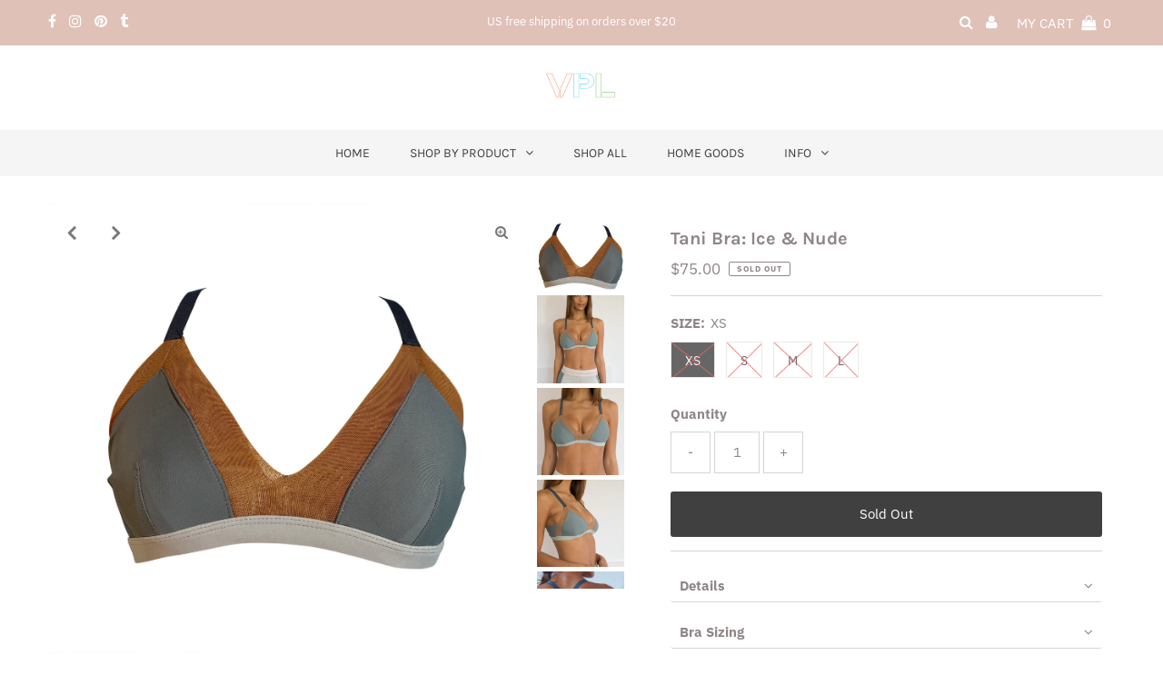

--- FILE ---
content_type: text/html; charset=utf-8
request_url: https://vplstore.com/products/e122000013682
body_size: 25135
content:
<!DOCTYPE html>
<html lang="en" class="no-js">
<head>
  <meta charset="utf-8" />
  <meta name="viewport" content="width=device-width, initial-scale=1, maximum-scale=1">

  <!-- Establish early connection to external domains -->
  <link rel="preconnect" href="https://cdn.shopify.com" crossorigin>
  <link rel="preconnect" href="https://fonts.shopify.com" crossorigin>
  <link rel="preconnect" href="https://monorail-edge.shopifysvc.com">
  <link rel="preconnect" href="//ajax.googleapis.com" crossorigin /><!-- Preload onDomain stylesheets and script libraries -->
  <link rel="preload" href="//vplstore.com/cdn/shop/t/20/assets/stylesheet.css?v=89987154151169667581636059318" as="style">
  <link rel="preload" as="font" href="//vplstore.com/cdn/fonts/ibm_plex_sans/ibmplexsans_n4.4633946c9236bd5cc5d0394ad07b807eb7ca1b32.woff2" type="font/woff2" crossorigin>
  <link rel="preload" as="font" href="//vplstore.com/cdn/fonts/karla/karla_n4.40497e07df527e6a50e58fb17ef1950c72f3e32c.woff2" type="font/woff2" crossorigin>
  <link rel="preload" as="font" href="//vplstore.com/cdn/fonts/karla/karla_n7.4358a847d4875593d69cfc3f8cc0b44c17b3ed03.woff2" type="font/woff2" crossorigin>
  <link rel="preload" href="//vplstore.com/cdn/shop/t/20/assets/eventemitter3.min.js?v=27939738353326123541636059309" as="script">
  <link rel="preload" href="//vplstore.com/cdn/shop/t/20/assets/theme.js?v=156125883926528995401636059318" as="script">
  <link rel="preload" href="//vplstore.com/cdn/shopifycloud/storefront/assets/themes_support/option_selection-b017cd28.js" as="script">

  <link rel="shortcut icon" href="//vplstore.com/cdn/shop/files/VPL_LOGO_square_pink-01_40073712-519a-4eee-85ec-a7791bfc5119_32x32.png?v=1702667383" type="image/png" />
  <link rel="canonical" href="https://vplstore.com/products/e122000013682" />

  <title>Tani Bra: Ice &amp; Nude &ndash; VPL</title>
  <meta name="description" content="We converted our popular lingerie bra top to sports and swim bra fit and construction. Perfect for every day bra, barre, yoga, and other low impact sports. Cross back. This fabric is comfortable with organic feel. Fast dry. Good for swim. Matching swim undi is also available. 80% Nylon 20% Spandex Care instructins: Mac" />

  
 <script type="application/ld+json">
   {
     "@context": "https://schema.org",
     "@type": "Product",
     "id": "e122000013682",
     "url": "//products/e122000013682",
     "image": "//vplstore.com/cdn/shop/products/IMG_4607_1024x.jpg?v=1631297162",
     "name": "Tani Bra: Ice &amp; Nude",
     "brand": "VPL",
     "description": "We converted our popular lingerie bra top to sports and swim bra fit and construction. Perfect for every day bra, barre, yoga, and other low impact sports. Cross back. This fabric is comfortable with organic feel. Fast dry. Good for swim. Matching swim undi is also available.
80% Nylon 20% Spandex
Care instructins:
Machine wash cold with like colors. Do not Bleach. Dry flat. Do not tumble, Cool iron if needed.
Made in USA.
Model shown is 165cm wearing size small/4.","sku": "122000013682","offers": {
       "@type": "Offer",
       "price": "75.00",
       "priceCurrency": "USD",
       "availability": "http://schema.org/InStock",
       "priceValidUntil": "2030-01-01",
       "url": "/products/e122000013682"
     }}
 </script>


  

<meta property="og:type" content="product">
<meta property="og:title" content="Tani Bra: Ice &amp; Nude">
<meta property="og:url" content="https://vplstore.com/products/e122000013682">
<meta property="og:description" content="We converted our popular lingerie bra top to sports and swim bra fit and construction. Perfect for every day bra, barre, yoga, and other low impact sports. Cross back. This fabric is comfortable with organic feel. Fast dry. Good for swim. Matching swim undi is also available.
80% Nylon 20% Spandex
Care instructins:
Machine wash cold with like colors. Do not Bleach. Dry flat. Do not tumble, Cool iron if needed.
Made in USA.
Model shown is 165cm wearing size small/4.">

<meta property="og:image" content="http://vplstore.com/cdn/shop/products/IMG_4607_grande.jpg?v=1631297162">
<meta property="og:image:secure_url" content="https://vplstore.com/cdn/shop/products/IMG_4607_grande.jpg?v=1631297162">

<meta property="og:image" content="http://vplstore.com/cdn/shop/products/Isaac-171115-9947_grande.jpg?v=1631297164">
<meta property="og:image:secure_url" content="https://vplstore.com/cdn/shop/products/Isaac-171115-9947_grande.jpg?v=1631297164">

<meta property="og:image" content="http://vplstore.com/cdn/shop/products/Isaac-171115-9948_grande.jpg?v=1631297164">
<meta property="og:image:secure_url" content="https://vplstore.com/cdn/shop/products/Isaac-171115-9948_grande.jpg?v=1631297164">

<meta property="og:price:amount" content="75.00">
<meta property="og:price:currency" content="USD">

<meta property="og:site_name" content="VPL">



<meta name="twitter:card" content="summary">


<meta name="twitter:site" content="@">


<meta name="twitter:title" content="Tani Bra: Ice &amp; Nude">
<meta name="twitter:description" content="We converted our popular lingerie bra top to sports and swim bra fit and construction. Perfect for every day bra, barre, yoga, and other low impact sports. Cross back. This fabric is comfortable with ">
<meta name="twitter:image" content="https://vplstore.com/cdn/shop/products/IMG_4607_large.jpg?v=1631297162">
<meta name="twitter:image:width" content="480">
<meta name="twitter:image:height" content="480">


  <style data-shopify>



  :root {
    --main-family: "IBM Plex Sans";
    --main-weight: 400;
    --font-size: 15px;
    --nav-size: 14px;
    --heading-family: Karla;
    --heading-weight: 700;
    --h1-size: 20px;
    --h2-size: 20px;
    --h3-size: 15px;
    --header-wrapper-background: #ffffff;
    --background: #ffffff;
    --logo-color: #404040;
    --header: #dfc1b8;
    --hello-color: #ffffff;
    --header-icons: #ffffff;
    --header-icons-hover: #ffffff;
    --mobile-header-icons: #404040;
    --header-color: #8f8686;
    --text-color: #8f8686;
    --link-color: #464242;
    --sale-color: #c46f57;
    --dotted-color: #d5d5d5;
    --button-color: #404040;
    --button-hover: #404040;
    --button-text: #ffffff;
    --secondary-button-color: #ddd;
    --secondary-button-hover: #ccc;
    --secondary-button-text: #404040;
    --direction-color: #404040;
    --direction-background: rgba(0,0,0,0);
    --direction-hover: rgba(0,0,0,0);
    --icons: #9f9b9a;
    --icons-hover: #404040;
    --footer-border: rgba(0,0,0,0);
    --footer-background: #464242;
    --footer-text: #ffffff;
    --footer-icons-color: #ffffff;
    --footer-icons-hover-color: #ffffff;
    --footer-input: #ffffff;
    --footer-input-text: #404040;
    --footer-button: #404040;
    --footer-button-text: #ffffff;
    --nav-family: Karla;
    --nav-weight: 400;
    --nav-color: #404040;
    --nav-hover-color: rgba(0,0,0,0);
    --nav-background-color: #f5f5f5;
    --nav-hover-link-color: #464242;
    --nav-border-color: rgba(0,0,0,0);
    --dropdown-background-color: #ffffff;
    --dropdown-link-color: #404040;
    --dropdown-link-hover-color: #9f9b9a;
    --dropdown-min-width: 220px;
    --free-shipping-bg: #dddddd;
    --free-shipping-text: #404040;
    --error-color: #c46f57;
    --error-color-light: #ffffff;
    --swatch-height: 40px;
    --swatch-width: 44px;
    --tool-tip-width: -20;
    --icon-border-color: #ffffff;
    --select-arrow-bg: url(//vplstore.com/cdn/shop/t/20/assets/select-arrow.png?v=112595941721225094991636059316);
    --keyboard-focus-color: #f3f3f3;
    --keyboard-focus-border-style: dotted;
    --keyboard-focus-border-weight: 1;
    --price-unit-price: #ffffff;
    --color-filter-size: 30px;

    
      --button-corners: 3px;
    

  }
  @media (max-width: 740px) {
    :root {
      --font-size: calc(15px - (15px * 0.15));
      --nav-size: calc(14px - (14px * 0.15));
      --h1-size: calc(20px - (20px * 0.15));
      --h2-size: calc(20px - (20px * 0.15));
      --h3-size: calc(15px - (15px * 0.15));
      --collection-item-image-height: 220px;
    }
  }
  @media screen and (min-width: 741px) and (max-width: 1220px) {
    :root {
        --collection-item-image-height: 320px;
    }
  }
  @media screen and (min-width: 1221px) {
    :root {
        --collection-item-image-height: 450px;
    }
  }
</style>


  <link rel="stylesheet" href="//vplstore.com/cdn/shop/t/20/assets/stylesheet.css?v=89987154151169667581636059318" type="text/css">

  <style>
  @font-face {
  font-family: "IBM Plex Sans";
  font-weight: 400;
  font-style: normal;
  font-display: swap;
  src: url("//vplstore.com/cdn/fonts/ibm_plex_sans/ibmplexsans_n4.4633946c9236bd5cc5d0394ad07b807eb7ca1b32.woff2") format("woff2"),
       url("//vplstore.com/cdn/fonts/ibm_plex_sans/ibmplexsans_n4.6c6923eb6151e62a09e8a1ff83eaa1ce2a563a30.woff") format("woff");
}

  @font-face {
  font-family: Karla;
  font-weight: 400;
  font-style: normal;
  font-display: swap;
  src: url("//vplstore.com/cdn/fonts/karla/karla_n4.40497e07df527e6a50e58fb17ef1950c72f3e32c.woff2") format("woff2"),
       url("//vplstore.com/cdn/fonts/karla/karla_n4.e9f6f9de321061073c6bfe03c28976ba8ce6ee18.woff") format("woff");
}

  @font-face {
  font-family: Karla;
  font-weight: 700;
  font-style: normal;
  font-display: swap;
  src: url("//vplstore.com/cdn/fonts/karla/karla_n7.4358a847d4875593d69cfc3f8cc0b44c17b3ed03.woff2") format("woff2"),
       url("//vplstore.com/cdn/fonts/karla/karla_n7.96e322f6d76ce794f25fa29e55d6997c3fb656b6.woff") format("woff");
}

  @font-face {
  font-family: "IBM Plex Sans";
  font-weight: 700;
  font-style: normal;
  font-display: swap;
  src: url("//vplstore.com/cdn/fonts/ibm_plex_sans/ibmplexsans_n7.a8d2465074d254d8c167d5599b02fc2f97912fc9.woff2") format("woff2"),
       url("//vplstore.com/cdn/fonts/ibm_plex_sans/ibmplexsans_n7.75e7a78a86c7afd1eb5becd99b7802136f0ed528.woff") format("woff");
}

  @font-face {
  font-family: "IBM Plex Sans";
  font-weight: 400;
  font-style: italic;
  font-display: swap;
  src: url("//vplstore.com/cdn/fonts/ibm_plex_sans/ibmplexsans_i4.ef77720fc4c9ae616083d1ac737f976e4c15f75b.woff2") format("woff2"),
       url("//vplstore.com/cdn/fonts/ibm_plex_sans/ibmplexsans_i4.76cc8914ac99481bd93e34f8998da7b57a578a71.woff") format("woff");
}

  @font-face {
  font-family: "IBM Plex Sans";
  font-weight: 700;
  font-style: italic;
  font-display: swap;
  src: url("//vplstore.com/cdn/fonts/ibm_plex_sans/ibmplexsans_i7.25100a51254494cece6de9741984bfb7fb22bafb.woff2") format("woff2"),
       url("//vplstore.com/cdn/fonts/ibm_plex_sans/ibmplexsans_i7.7da61352825d18bb0287d7bc79067d47efc4fdda.woff") format("woff");
}

  </style>

  <script>window.performance && window.performance.mark && window.performance.mark('shopify.content_for_header.start');</script><meta name="google-site-verification" content="v59zcfr9pDMF8QnxiAYU2qqICcN-bFK3_izS7VJoE3Q">
<meta name="facebook-domain-verification" content="8y4jm7rdu2tufupzzjv8hof4siizw3">
<meta id="shopify-digital-wallet" name="shopify-digital-wallet" content="/486702/digital_wallets/dialog">
<meta name="shopify-checkout-api-token" content="ca4482f9a097fff54fef96e3b5929505">
<link rel="alternate" type="application/json+oembed" href="https://vplstore.com/products/e122000013682.oembed">
<script async="async" src="/checkouts/internal/preloads.js?locale=en-US"></script>
<link rel="preconnect" href="https://shop.app" crossorigin="anonymous">
<script async="async" src="https://shop.app/checkouts/internal/preloads.js?locale=en-US&shop_id=486702" crossorigin="anonymous"></script>
<script id="apple-pay-shop-capabilities" type="application/json">{"shopId":486702,"countryCode":"US","currencyCode":"USD","merchantCapabilities":["supports3DS"],"merchantId":"gid:\/\/shopify\/Shop\/486702","merchantName":"VPL","requiredBillingContactFields":["postalAddress","email"],"requiredShippingContactFields":["postalAddress","email"],"shippingType":"shipping","supportedNetworks":["visa","masterCard","amex","discover","elo","jcb"],"total":{"type":"pending","label":"VPL","amount":"1.00"},"shopifyPaymentsEnabled":true,"supportsSubscriptions":true}</script>
<script id="shopify-features" type="application/json">{"accessToken":"ca4482f9a097fff54fef96e3b5929505","betas":["rich-media-storefront-analytics"],"domain":"vplstore.com","predictiveSearch":true,"shopId":486702,"locale":"en"}</script>
<script>var Shopify = Shopify || {};
Shopify.shop = "vplnyc.myshopify.com";
Shopify.locale = "en";
Shopify.currency = {"active":"USD","rate":"1.0"};
Shopify.country = "US";
Shopify.theme = {"name":"Testament with Installments message","id":127517458608,"schema_name":"Testament","schema_version":"7.5.5","theme_store_id":623,"role":"main"};
Shopify.theme.handle = "null";
Shopify.theme.style = {"id":null,"handle":null};
Shopify.cdnHost = "vplstore.com/cdn";
Shopify.routes = Shopify.routes || {};
Shopify.routes.root = "/";</script>
<script type="module">!function(o){(o.Shopify=o.Shopify||{}).modules=!0}(window);</script>
<script>!function(o){function n(){var o=[];function n(){o.push(Array.prototype.slice.apply(arguments))}return n.q=o,n}var t=o.Shopify=o.Shopify||{};t.loadFeatures=n(),t.autoloadFeatures=n()}(window);</script>
<script>
  window.ShopifyPay = window.ShopifyPay || {};
  window.ShopifyPay.apiHost = "shop.app\/pay";
  window.ShopifyPay.redirectState = null;
</script>
<script id="shop-js-analytics" type="application/json">{"pageType":"product"}</script>
<script defer="defer" async type="module" src="//vplstore.com/cdn/shopifycloud/shop-js/modules/v2/client.init-shop-cart-sync_BdyHc3Nr.en.esm.js"></script>
<script defer="defer" async type="module" src="//vplstore.com/cdn/shopifycloud/shop-js/modules/v2/chunk.common_Daul8nwZ.esm.js"></script>
<script type="module">
  await import("//vplstore.com/cdn/shopifycloud/shop-js/modules/v2/client.init-shop-cart-sync_BdyHc3Nr.en.esm.js");
await import("//vplstore.com/cdn/shopifycloud/shop-js/modules/v2/chunk.common_Daul8nwZ.esm.js");

  window.Shopify.SignInWithShop?.initShopCartSync?.({"fedCMEnabled":true,"windoidEnabled":true});

</script>
<script defer="defer" async type="module" src="//vplstore.com/cdn/shopifycloud/shop-js/modules/v2/client.payment-terms_MV4M3zvL.en.esm.js"></script>
<script defer="defer" async type="module" src="//vplstore.com/cdn/shopifycloud/shop-js/modules/v2/chunk.common_Daul8nwZ.esm.js"></script>
<script defer="defer" async type="module" src="//vplstore.com/cdn/shopifycloud/shop-js/modules/v2/chunk.modal_CQq8HTM6.esm.js"></script>
<script type="module">
  await import("//vplstore.com/cdn/shopifycloud/shop-js/modules/v2/client.payment-terms_MV4M3zvL.en.esm.js");
await import("//vplstore.com/cdn/shopifycloud/shop-js/modules/v2/chunk.common_Daul8nwZ.esm.js");
await import("//vplstore.com/cdn/shopifycloud/shop-js/modules/v2/chunk.modal_CQq8HTM6.esm.js");

  
</script>
<script>
  window.Shopify = window.Shopify || {};
  if (!window.Shopify.featureAssets) window.Shopify.featureAssets = {};
  window.Shopify.featureAssets['shop-js'] = {"shop-cart-sync":["modules/v2/client.shop-cart-sync_QYOiDySF.en.esm.js","modules/v2/chunk.common_Daul8nwZ.esm.js"],"init-fed-cm":["modules/v2/client.init-fed-cm_DchLp9rc.en.esm.js","modules/v2/chunk.common_Daul8nwZ.esm.js"],"shop-button":["modules/v2/client.shop-button_OV7bAJc5.en.esm.js","modules/v2/chunk.common_Daul8nwZ.esm.js"],"init-windoid":["modules/v2/client.init-windoid_DwxFKQ8e.en.esm.js","modules/v2/chunk.common_Daul8nwZ.esm.js"],"shop-cash-offers":["modules/v2/client.shop-cash-offers_DWtL6Bq3.en.esm.js","modules/v2/chunk.common_Daul8nwZ.esm.js","modules/v2/chunk.modal_CQq8HTM6.esm.js"],"shop-toast-manager":["modules/v2/client.shop-toast-manager_CX9r1SjA.en.esm.js","modules/v2/chunk.common_Daul8nwZ.esm.js"],"init-shop-email-lookup-coordinator":["modules/v2/client.init-shop-email-lookup-coordinator_UhKnw74l.en.esm.js","modules/v2/chunk.common_Daul8nwZ.esm.js"],"pay-button":["modules/v2/client.pay-button_DzxNnLDY.en.esm.js","modules/v2/chunk.common_Daul8nwZ.esm.js"],"avatar":["modules/v2/client.avatar_BTnouDA3.en.esm.js"],"init-shop-cart-sync":["modules/v2/client.init-shop-cart-sync_BdyHc3Nr.en.esm.js","modules/v2/chunk.common_Daul8nwZ.esm.js"],"shop-login-button":["modules/v2/client.shop-login-button_D8B466_1.en.esm.js","modules/v2/chunk.common_Daul8nwZ.esm.js","modules/v2/chunk.modal_CQq8HTM6.esm.js"],"init-customer-accounts-sign-up":["modules/v2/client.init-customer-accounts-sign-up_C8fpPm4i.en.esm.js","modules/v2/client.shop-login-button_D8B466_1.en.esm.js","modules/v2/chunk.common_Daul8nwZ.esm.js","modules/v2/chunk.modal_CQq8HTM6.esm.js"],"init-shop-for-new-customer-accounts":["modules/v2/client.init-shop-for-new-customer-accounts_CVTO0Ztu.en.esm.js","modules/v2/client.shop-login-button_D8B466_1.en.esm.js","modules/v2/chunk.common_Daul8nwZ.esm.js","modules/v2/chunk.modal_CQq8HTM6.esm.js"],"init-customer-accounts":["modules/v2/client.init-customer-accounts_dRgKMfrE.en.esm.js","modules/v2/client.shop-login-button_D8B466_1.en.esm.js","modules/v2/chunk.common_Daul8nwZ.esm.js","modules/v2/chunk.modal_CQq8HTM6.esm.js"],"shop-follow-button":["modules/v2/client.shop-follow-button_CkZpjEct.en.esm.js","modules/v2/chunk.common_Daul8nwZ.esm.js","modules/v2/chunk.modal_CQq8HTM6.esm.js"],"lead-capture":["modules/v2/client.lead-capture_BntHBhfp.en.esm.js","modules/v2/chunk.common_Daul8nwZ.esm.js","modules/v2/chunk.modal_CQq8HTM6.esm.js"],"checkout-modal":["modules/v2/client.checkout-modal_CfxcYbTm.en.esm.js","modules/v2/chunk.common_Daul8nwZ.esm.js","modules/v2/chunk.modal_CQq8HTM6.esm.js"],"shop-login":["modules/v2/client.shop-login_Da4GZ2H6.en.esm.js","modules/v2/chunk.common_Daul8nwZ.esm.js","modules/v2/chunk.modal_CQq8HTM6.esm.js"],"payment-terms":["modules/v2/client.payment-terms_MV4M3zvL.en.esm.js","modules/v2/chunk.common_Daul8nwZ.esm.js","modules/v2/chunk.modal_CQq8HTM6.esm.js"]};
</script>
<script>(function() {
  var isLoaded = false;
  function asyncLoad() {
    if (isLoaded) return;
    isLoaded = true;
    var urls = ["https:\/\/load.csell.co\/assets\/js\/cross-sell.js?shop=vplnyc.myshopify.com","https:\/\/load.csell.co\/assets\/v2\/js\/core\/xsell.js?shop=vplnyc.myshopify.com","https:\/\/static.klaviyo.com\/onsite\/js\/Wf9sS2\/klaviyo.js?company_id=Wf9sS2\u0026shop=vplnyc.myshopify.com"];
    for (var i = 0; i < urls.length; i++) {
      var s = document.createElement('script');
      s.type = 'text/javascript';
      s.async = true;
      s.src = urls[i];
      var x = document.getElementsByTagName('script')[0];
      x.parentNode.insertBefore(s, x);
    }
  };
  if(window.attachEvent) {
    window.attachEvent('onload', asyncLoad);
  } else {
    window.addEventListener('load', asyncLoad, false);
  }
})();</script>
<script id="__st">var __st={"a":486702,"offset":-28800,"reqid":"8119947e-94f5-45f4-bdae-b4f90824e13b-1768965044","pageurl":"vplstore.com\/products\/e122000013682","u":"db4633ecff5e","p":"product","rtyp":"product","rid":8379950672};</script>
<script>window.ShopifyPaypalV4VisibilityTracking = true;</script>
<script id="captcha-bootstrap">!function(){'use strict';const t='contact',e='account',n='new_comment',o=[[t,t],['blogs',n],['comments',n],[t,'customer']],c=[[e,'customer_login'],[e,'guest_login'],[e,'recover_customer_password'],[e,'create_customer']],r=t=>t.map((([t,e])=>`form[action*='/${t}']:not([data-nocaptcha='true']) input[name='form_type'][value='${e}']`)).join(','),a=t=>()=>t?[...document.querySelectorAll(t)].map((t=>t.form)):[];function s(){const t=[...o],e=r(t);return a(e)}const i='password',u='form_key',d=['recaptcha-v3-token','g-recaptcha-response','h-captcha-response',i],f=()=>{try{return window.sessionStorage}catch{return}},m='__shopify_v',_=t=>t.elements[u];function p(t,e,n=!1){try{const o=window.sessionStorage,c=JSON.parse(o.getItem(e)),{data:r}=function(t){const{data:e,action:n}=t;return t[m]||n?{data:e,action:n}:{data:t,action:n}}(c);for(const[e,n]of Object.entries(r))t.elements[e]&&(t.elements[e].value=n);n&&o.removeItem(e)}catch(o){console.error('form repopulation failed',{error:o})}}const l='form_type',E='cptcha';function T(t){t.dataset[E]=!0}const w=window,h=w.document,L='Shopify',v='ce_forms',y='captcha';let A=!1;((t,e)=>{const n=(g='f06e6c50-85a8-45c8-87d0-21a2b65856fe',I='https://cdn.shopify.com/shopifycloud/storefront-forms-hcaptcha/ce_storefront_forms_captcha_hcaptcha.v1.5.2.iife.js',D={infoText:'Protected by hCaptcha',privacyText:'Privacy',termsText:'Terms'},(t,e,n)=>{const o=w[L][v],c=o.bindForm;if(c)return c(t,g,e,D).then(n);var r;o.q.push([[t,g,e,D],n]),r=I,A||(h.body.append(Object.assign(h.createElement('script'),{id:'captcha-provider',async:!0,src:r})),A=!0)});var g,I,D;w[L]=w[L]||{},w[L][v]=w[L][v]||{},w[L][v].q=[],w[L][y]=w[L][y]||{},w[L][y].protect=function(t,e){n(t,void 0,e),T(t)},Object.freeze(w[L][y]),function(t,e,n,w,h,L){const[v,y,A,g]=function(t,e,n){const i=e?o:[],u=t?c:[],d=[...i,...u],f=r(d),m=r(i),_=r(d.filter((([t,e])=>n.includes(e))));return[a(f),a(m),a(_),s()]}(w,h,L),I=t=>{const e=t.target;return e instanceof HTMLFormElement?e:e&&e.form},D=t=>v().includes(t);t.addEventListener('submit',(t=>{const e=I(t);if(!e)return;const n=D(e)&&!e.dataset.hcaptchaBound&&!e.dataset.recaptchaBound,o=_(e),c=g().includes(e)&&(!o||!o.value);(n||c)&&t.preventDefault(),c&&!n&&(function(t){try{if(!f())return;!function(t){const e=f();if(!e)return;const n=_(t);if(!n)return;const o=n.value;o&&e.removeItem(o)}(t);const e=Array.from(Array(32),(()=>Math.random().toString(36)[2])).join('');!function(t,e){_(t)||t.append(Object.assign(document.createElement('input'),{type:'hidden',name:u})),t.elements[u].value=e}(t,e),function(t,e){const n=f();if(!n)return;const o=[...t.querySelectorAll(`input[type='${i}']`)].map((({name:t})=>t)),c=[...d,...o],r={};for(const[a,s]of new FormData(t).entries())c.includes(a)||(r[a]=s);n.setItem(e,JSON.stringify({[m]:1,action:t.action,data:r}))}(t,e)}catch(e){console.error('failed to persist form',e)}}(e),e.submit())}));const S=(t,e)=>{t&&!t.dataset[E]&&(n(t,e.some((e=>e===t))),T(t))};for(const o of['focusin','change'])t.addEventListener(o,(t=>{const e=I(t);D(e)&&S(e,y())}));const B=e.get('form_key'),M=e.get(l),P=B&&M;t.addEventListener('DOMContentLoaded',(()=>{const t=y();if(P)for(const e of t)e.elements[l].value===M&&p(e,B);[...new Set([...A(),...v().filter((t=>'true'===t.dataset.shopifyCaptcha))])].forEach((e=>S(e,t)))}))}(h,new URLSearchParams(w.location.search),n,t,e,['guest_login'])})(!0,!0)}();</script>
<script integrity="sha256-4kQ18oKyAcykRKYeNunJcIwy7WH5gtpwJnB7kiuLZ1E=" data-source-attribution="shopify.loadfeatures" defer="defer" src="//vplstore.com/cdn/shopifycloud/storefront/assets/storefront/load_feature-a0a9edcb.js" crossorigin="anonymous"></script>
<script crossorigin="anonymous" defer="defer" src="//vplstore.com/cdn/shopifycloud/storefront/assets/shopify_pay/storefront-65b4c6d7.js?v=20250812"></script>
<script data-source-attribution="shopify.dynamic_checkout.dynamic.init">var Shopify=Shopify||{};Shopify.PaymentButton=Shopify.PaymentButton||{isStorefrontPortableWallets:!0,init:function(){window.Shopify.PaymentButton.init=function(){};var t=document.createElement("script");t.src="https://vplstore.com/cdn/shopifycloud/portable-wallets/latest/portable-wallets.en.js",t.type="module",document.head.appendChild(t)}};
</script>
<script data-source-attribution="shopify.dynamic_checkout.buyer_consent">
  function portableWalletsHideBuyerConsent(e){var t=document.getElementById("shopify-buyer-consent"),n=document.getElementById("shopify-subscription-policy-button");t&&n&&(t.classList.add("hidden"),t.setAttribute("aria-hidden","true"),n.removeEventListener("click",e))}function portableWalletsShowBuyerConsent(e){var t=document.getElementById("shopify-buyer-consent"),n=document.getElementById("shopify-subscription-policy-button");t&&n&&(t.classList.remove("hidden"),t.removeAttribute("aria-hidden"),n.addEventListener("click",e))}window.Shopify?.PaymentButton&&(window.Shopify.PaymentButton.hideBuyerConsent=portableWalletsHideBuyerConsent,window.Shopify.PaymentButton.showBuyerConsent=portableWalletsShowBuyerConsent);
</script>
<script data-source-attribution="shopify.dynamic_checkout.cart.bootstrap">document.addEventListener("DOMContentLoaded",(function(){function t(){return document.querySelector("shopify-accelerated-checkout-cart, shopify-accelerated-checkout")}if(t())Shopify.PaymentButton.init();else{new MutationObserver((function(e,n){t()&&(Shopify.PaymentButton.init(),n.disconnect())})).observe(document.body,{childList:!0,subtree:!0})}}));
</script>
<link id="shopify-accelerated-checkout-styles" rel="stylesheet" media="screen" href="https://vplstore.com/cdn/shopifycloud/portable-wallets/latest/accelerated-checkout-backwards-compat.css" crossorigin="anonymous">
<style id="shopify-accelerated-checkout-cart">
        #shopify-buyer-consent {
  margin-top: 1em;
  display: inline-block;
  width: 100%;
}

#shopify-buyer-consent.hidden {
  display: none;
}

#shopify-subscription-policy-button {
  background: none;
  border: none;
  padding: 0;
  text-decoration: underline;
  font-size: inherit;
  cursor: pointer;
}

#shopify-subscription-policy-button::before {
  box-shadow: none;
}

      </style>

<script>window.performance && window.performance.mark && window.performance.mark('shopify.content_for_header.end');</script>

<link href="https://monorail-edge.shopifysvc.com" rel="dns-prefetch">
<script>(function(){if ("sendBeacon" in navigator && "performance" in window) {try {var session_token_from_headers = performance.getEntriesByType('navigation')[0].serverTiming.find(x => x.name == '_s').description;} catch {var session_token_from_headers = undefined;}var session_cookie_matches = document.cookie.match(/_shopify_s=([^;]*)/);var session_token_from_cookie = session_cookie_matches && session_cookie_matches.length === 2 ? session_cookie_matches[1] : "";var session_token = session_token_from_headers || session_token_from_cookie || "";function handle_abandonment_event(e) {var entries = performance.getEntries().filter(function(entry) {return /monorail-edge.shopifysvc.com/.test(entry.name);});if (!window.abandonment_tracked && entries.length === 0) {window.abandonment_tracked = true;var currentMs = Date.now();var navigation_start = performance.timing.navigationStart;var payload = {shop_id: 486702,url: window.location.href,navigation_start,duration: currentMs - navigation_start,session_token,page_type: "product"};window.navigator.sendBeacon("https://monorail-edge.shopifysvc.com/v1/produce", JSON.stringify({schema_id: "online_store_buyer_site_abandonment/1.1",payload: payload,metadata: {event_created_at_ms: currentMs,event_sent_at_ms: currentMs}}));}}window.addEventListener('pagehide', handle_abandonment_event);}}());</script>
<script id="web-pixels-manager-setup">(function e(e,d,r,n,o){if(void 0===o&&(o={}),!Boolean(null===(a=null===(i=window.Shopify)||void 0===i?void 0:i.analytics)||void 0===a?void 0:a.replayQueue)){var i,a;window.Shopify=window.Shopify||{};var t=window.Shopify;t.analytics=t.analytics||{};var s=t.analytics;s.replayQueue=[],s.publish=function(e,d,r){return s.replayQueue.push([e,d,r]),!0};try{self.performance.mark("wpm:start")}catch(e){}var l=function(){var e={modern:/Edge?\/(1{2}[4-9]|1[2-9]\d|[2-9]\d{2}|\d{4,})\.\d+(\.\d+|)|Firefox\/(1{2}[4-9]|1[2-9]\d|[2-9]\d{2}|\d{4,})\.\d+(\.\d+|)|Chrom(ium|e)\/(9{2}|\d{3,})\.\d+(\.\d+|)|(Maci|X1{2}).+ Version\/(15\.\d+|(1[6-9]|[2-9]\d|\d{3,})\.\d+)([,.]\d+|)( \(\w+\)|)( Mobile\/\w+|) Safari\/|Chrome.+OPR\/(9{2}|\d{3,})\.\d+\.\d+|(CPU[ +]OS|iPhone[ +]OS|CPU[ +]iPhone|CPU IPhone OS|CPU iPad OS)[ +]+(15[._]\d+|(1[6-9]|[2-9]\d|\d{3,})[._]\d+)([._]\d+|)|Android:?[ /-](13[3-9]|1[4-9]\d|[2-9]\d{2}|\d{4,})(\.\d+|)(\.\d+|)|Android.+Firefox\/(13[5-9]|1[4-9]\d|[2-9]\d{2}|\d{4,})\.\d+(\.\d+|)|Android.+Chrom(ium|e)\/(13[3-9]|1[4-9]\d|[2-9]\d{2}|\d{4,})\.\d+(\.\d+|)|SamsungBrowser\/([2-9]\d|\d{3,})\.\d+/,legacy:/Edge?\/(1[6-9]|[2-9]\d|\d{3,})\.\d+(\.\d+|)|Firefox\/(5[4-9]|[6-9]\d|\d{3,})\.\d+(\.\d+|)|Chrom(ium|e)\/(5[1-9]|[6-9]\d|\d{3,})\.\d+(\.\d+|)([\d.]+$|.*Safari\/(?![\d.]+ Edge\/[\d.]+$))|(Maci|X1{2}).+ Version\/(10\.\d+|(1[1-9]|[2-9]\d|\d{3,})\.\d+)([,.]\d+|)( \(\w+\)|)( Mobile\/\w+|) Safari\/|Chrome.+OPR\/(3[89]|[4-9]\d|\d{3,})\.\d+\.\d+|(CPU[ +]OS|iPhone[ +]OS|CPU[ +]iPhone|CPU IPhone OS|CPU iPad OS)[ +]+(10[._]\d+|(1[1-9]|[2-9]\d|\d{3,})[._]\d+)([._]\d+|)|Android:?[ /-](13[3-9]|1[4-9]\d|[2-9]\d{2}|\d{4,})(\.\d+|)(\.\d+|)|Mobile Safari.+OPR\/([89]\d|\d{3,})\.\d+\.\d+|Android.+Firefox\/(13[5-9]|1[4-9]\d|[2-9]\d{2}|\d{4,})\.\d+(\.\d+|)|Android.+Chrom(ium|e)\/(13[3-9]|1[4-9]\d|[2-9]\d{2}|\d{4,})\.\d+(\.\d+|)|Android.+(UC? ?Browser|UCWEB|U3)[ /]?(15\.([5-9]|\d{2,})|(1[6-9]|[2-9]\d|\d{3,})\.\d+)\.\d+|SamsungBrowser\/(5\.\d+|([6-9]|\d{2,})\.\d+)|Android.+MQ{2}Browser\/(14(\.(9|\d{2,})|)|(1[5-9]|[2-9]\d|\d{3,})(\.\d+|))(\.\d+|)|K[Aa][Ii]OS\/(3\.\d+|([4-9]|\d{2,})\.\d+)(\.\d+|)/},d=e.modern,r=e.legacy,n=navigator.userAgent;return n.match(d)?"modern":n.match(r)?"legacy":"unknown"}(),u="modern"===l?"modern":"legacy",c=(null!=n?n:{modern:"",legacy:""})[u],f=function(e){return[e.baseUrl,"/wpm","/b",e.hashVersion,"modern"===e.buildTarget?"m":"l",".js"].join("")}({baseUrl:d,hashVersion:r,buildTarget:u}),m=function(e){var d=e.version,r=e.bundleTarget,n=e.surface,o=e.pageUrl,i=e.monorailEndpoint;return{emit:function(e){var a=e.status,t=e.errorMsg,s=(new Date).getTime(),l=JSON.stringify({metadata:{event_sent_at_ms:s},events:[{schema_id:"web_pixels_manager_load/3.1",payload:{version:d,bundle_target:r,page_url:o,status:a,surface:n,error_msg:t},metadata:{event_created_at_ms:s}}]});if(!i)return console&&console.warn&&console.warn("[Web Pixels Manager] No Monorail endpoint provided, skipping logging."),!1;try{return self.navigator.sendBeacon.bind(self.navigator)(i,l)}catch(e){}var u=new XMLHttpRequest;try{return u.open("POST",i,!0),u.setRequestHeader("Content-Type","text/plain"),u.send(l),!0}catch(e){return console&&console.warn&&console.warn("[Web Pixels Manager] Got an unhandled error while logging to Monorail."),!1}}}}({version:r,bundleTarget:l,surface:e.surface,pageUrl:self.location.href,monorailEndpoint:e.monorailEndpoint});try{o.browserTarget=l,function(e){var d=e.src,r=e.async,n=void 0===r||r,o=e.onload,i=e.onerror,a=e.sri,t=e.scriptDataAttributes,s=void 0===t?{}:t,l=document.createElement("script"),u=document.querySelector("head"),c=document.querySelector("body");if(l.async=n,l.src=d,a&&(l.integrity=a,l.crossOrigin="anonymous"),s)for(var f in s)if(Object.prototype.hasOwnProperty.call(s,f))try{l.dataset[f]=s[f]}catch(e){}if(o&&l.addEventListener("load",o),i&&l.addEventListener("error",i),u)u.appendChild(l);else{if(!c)throw new Error("Did not find a head or body element to append the script");c.appendChild(l)}}({src:f,async:!0,onload:function(){if(!function(){var e,d;return Boolean(null===(d=null===(e=window.Shopify)||void 0===e?void 0:e.analytics)||void 0===d?void 0:d.initialized)}()){var d=window.webPixelsManager.init(e)||void 0;if(d){var r=window.Shopify.analytics;r.replayQueue.forEach((function(e){var r=e[0],n=e[1],o=e[2];d.publishCustomEvent(r,n,o)})),r.replayQueue=[],r.publish=d.publishCustomEvent,r.visitor=d.visitor,r.initialized=!0}}},onerror:function(){return m.emit({status:"failed",errorMsg:"".concat(f," has failed to load")})},sri:function(e){var d=/^sha384-[A-Za-z0-9+/=]+$/;return"string"==typeof e&&d.test(e)}(c)?c:"",scriptDataAttributes:o}),m.emit({status:"loading"})}catch(e){m.emit({status:"failed",errorMsg:(null==e?void 0:e.message)||"Unknown error"})}}})({shopId: 486702,storefrontBaseUrl: "https://vplstore.com",extensionsBaseUrl: "https://extensions.shopifycdn.com/cdn/shopifycloud/web-pixels-manager",monorailEndpoint: "https://monorail-edge.shopifysvc.com/unstable/produce_batch",surface: "storefront-renderer",enabledBetaFlags: ["2dca8a86"],webPixelsConfigList: [{"id":"490504368","configuration":"{\"config\":\"{\\\"pixel_id\\\":\\\"AW-641305499\\\",\\\"target_country\\\":\\\"US\\\",\\\"gtag_events\\\":[{\\\"type\\\":\\\"search\\\",\\\"action_label\\\":\\\"AW-641305499\\\/WxZaCOmemc8BEJuX5rEC\\\"},{\\\"type\\\":\\\"begin_checkout\\\",\\\"action_label\\\":\\\"AW-641305499\\\/2CgdCOaemc8BEJuX5rEC\\\"},{\\\"type\\\":\\\"view_item\\\",\\\"action_label\\\":[\\\"AW-641305499\\\/mA35COCemc8BEJuX5rEC\\\",\\\"MC-987L9NW534\\\"]},{\\\"type\\\":\\\"purchase\\\",\\\"action_label\\\":[\\\"AW-641305499\\\/EyAmCN2emc8BEJuX5rEC\\\",\\\"MC-987L9NW534\\\"]},{\\\"type\\\":\\\"page_view\\\",\\\"action_label\\\":[\\\"AW-641305499\\\/p0s8CNqemc8BEJuX5rEC\\\",\\\"MC-987L9NW534\\\"]},{\\\"type\\\":\\\"add_payment_info\\\",\\\"action_label\\\":\\\"AW-641305499\\\/IjWACOyemc8BEJuX5rEC\\\"},{\\\"type\\\":\\\"add_to_cart\\\",\\\"action_label\\\":\\\"AW-641305499\\\/VxmiCOOemc8BEJuX5rEC\\\"}],\\\"enable_monitoring_mode\\\":false}\"}","eventPayloadVersion":"v1","runtimeContext":"OPEN","scriptVersion":"b2a88bafab3e21179ed38636efcd8a93","type":"APP","apiClientId":1780363,"privacyPurposes":[],"dataSharingAdjustments":{"protectedCustomerApprovalScopes":["read_customer_address","read_customer_email","read_customer_name","read_customer_personal_data","read_customer_phone"]}},{"id":"188907696","configuration":"{\"pixel_id\":\"535656059929587\",\"pixel_type\":\"facebook_pixel\",\"metaapp_system_user_token\":\"-\"}","eventPayloadVersion":"v1","runtimeContext":"OPEN","scriptVersion":"ca16bc87fe92b6042fbaa3acc2fbdaa6","type":"APP","apiClientId":2329312,"privacyPurposes":["ANALYTICS","MARKETING","SALE_OF_DATA"],"dataSharingAdjustments":{"protectedCustomerApprovalScopes":["read_customer_address","read_customer_email","read_customer_name","read_customer_personal_data","read_customer_phone"]}},{"id":"94732464","configuration":"{\"tagID\":\"2612698369839\"}","eventPayloadVersion":"v1","runtimeContext":"STRICT","scriptVersion":"18031546ee651571ed29edbe71a3550b","type":"APP","apiClientId":3009811,"privacyPurposes":["ANALYTICS","MARKETING","SALE_OF_DATA"],"dataSharingAdjustments":{"protectedCustomerApprovalScopes":["read_customer_address","read_customer_email","read_customer_name","read_customer_personal_data","read_customer_phone"]}},{"id":"71925936","eventPayloadVersion":"v1","runtimeContext":"LAX","scriptVersion":"1","type":"CUSTOM","privacyPurposes":["ANALYTICS"],"name":"Google Analytics tag (migrated)"},{"id":"shopify-app-pixel","configuration":"{}","eventPayloadVersion":"v1","runtimeContext":"STRICT","scriptVersion":"0450","apiClientId":"shopify-pixel","type":"APP","privacyPurposes":["ANALYTICS","MARKETING"]},{"id":"shopify-custom-pixel","eventPayloadVersion":"v1","runtimeContext":"LAX","scriptVersion":"0450","apiClientId":"shopify-pixel","type":"CUSTOM","privacyPurposes":["ANALYTICS","MARKETING"]}],isMerchantRequest: false,initData: {"shop":{"name":"VPL","paymentSettings":{"currencyCode":"USD"},"myshopifyDomain":"vplnyc.myshopify.com","countryCode":"US","storefrontUrl":"https:\/\/vplstore.com"},"customer":null,"cart":null,"checkout":null,"productVariants":[{"price":{"amount":75.0,"currencyCode":"USD"},"product":{"title":"Tani Bra: Ice \u0026 Nude","vendor":"VPL","id":"8379950672","untranslatedTitle":"Tani Bra: Ice \u0026 Nude","url":"\/products\/e122000013682","type":"Bra"},"id":"42498306960","image":{"src":"\/\/vplstore.com\/cdn\/shop\/products\/IMG_4607.jpg?v=1631297162"},"sku":"122000013682","title":"XS","untranslatedTitle":"XS"},{"price":{"amount":75.0,"currencyCode":"USD"},"product":{"title":"Tani Bra: Ice \u0026 Nude","vendor":"VPL","id":"8379950672","untranslatedTitle":"Tani Bra: Ice \u0026 Nude","url":"\/products\/e122000013682","type":"Bra"},"id":"29939873488","image":{"src":"\/\/vplstore.com\/cdn\/shop\/products\/IMG_4607.jpg?v=1631297162"},"sku":"122000013682","title":"S","untranslatedTitle":"S"},{"price":{"amount":75.0,"currencyCode":"USD"},"product":{"title":"Tani Bra: Ice \u0026 Nude","vendor":"VPL","id":"8379950672","untranslatedTitle":"Tani Bra: Ice \u0026 Nude","url":"\/products\/e122000013682","type":"Bra"},"id":"29939873616","image":{"src":"\/\/vplstore.com\/cdn\/shop\/products\/IMG_4607.jpg?v=1631297162"},"sku":"122000013682","title":"M","untranslatedTitle":"M"},{"price":{"amount":75.0,"currencyCode":"USD"},"product":{"title":"Tani Bra: Ice \u0026 Nude","vendor":"VPL","id":"8379950672","untranslatedTitle":"Tani Bra: Ice \u0026 Nude","url":"\/products\/e122000013682","type":"Bra"},"id":"29939873808","image":{"src":"\/\/vplstore.com\/cdn\/shop\/products\/IMG_4607.jpg?v=1631297162"},"sku":"122000013682","title":"L","untranslatedTitle":"L"}],"purchasingCompany":null},},"https://vplstore.com/cdn","fcfee988w5aeb613cpc8e4bc33m6693e112",{"modern":"","legacy":""},{"shopId":"486702","storefrontBaseUrl":"https:\/\/vplstore.com","extensionBaseUrl":"https:\/\/extensions.shopifycdn.com\/cdn\/shopifycloud\/web-pixels-manager","surface":"storefront-renderer","enabledBetaFlags":"[\"2dca8a86\"]","isMerchantRequest":"false","hashVersion":"fcfee988w5aeb613cpc8e4bc33m6693e112","publish":"custom","events":"[[\"page_viewed\",{}],[\"product_viewed\",{\"productVariant\":{\"price\":{\"amount\":75.0,\"currencyCode\":\"USD\"},\"product\":{\"title\":\"Tani Bra: Ice \u0026 Nude\",\"vendor\":\"VPL\",\"id\":\"8379950672\",\"untranslatedTitle\":\"Tani Bra: Ice \u0026 Nude\",\"url\":\"\/products\/e122000013682\",\"type\":\"Bra\"},\"id\":\"42498306960\",\"image\":{\"src\":\"\/\/vplstore.com\/cdn\/shop\/products\/IMG_4607.jpg?v=1631297162\"},\"sku\":\"122000013682\",\"title\":\"XS\",\"untranslatedTitle\":\"XS\"}}]]"});</script><script>
  window.ShopifyAnalytics = window.ShopifyAnalytics || {};
  window.ShopifyAnalytics.meta = window.ShopifyAnalytics.meta || {};
  window.ShopifyAnalytics.meta.currency = 'USD';
  var meta = {"product":{"id":8379950672,"gid":"gid:\/\/shopify\/Product\/8379950672","vendor":"VPL","type":"Bra","handle":"e122000013682","variants":[{"id":42498306960,"price":7500,"name":"Tani Bra: Ice \u0026 Nude - XS","public_title":"XS","sku":"122000013682"},{"id":29939873488,"price":7500,"name":"Tani Bra: Ice \u0026 Nude - S","public_title":"S","sku":"122000013682"},{"id":29939873616,"price":7500,"name":"Tani Bra: Ice \u0026 Nude - M","public_title":"M","sku":"122000013682"},{"id":29939873808,"price":7500,"name":"Tani Bra: Ice \u0026 Nude - L","public_title":"L","sku":"122000013682"}],"remote":false},"page":{"pageType":"product","resourceType":"product","resourceId":8379950672,"requestId":"8119947e-94f5-45f4-bdae-b4f90824e13b-1768965044"}};
  for (var attr in meta) {
    window.ShopifyAnalytics.meta[attr] = meta[attr];
  }
</script>
<script class="analytics">
  (function () {
    var customDocumentWrite = function(content) {
      var jquery = null;

      if (window.jQuery) {
        jquery = window.jQuery;
      } else if (window.Checkout && window.Checkout.$) {
        jquery = window.Checkout.$;
      }

      if (jquery) {
        jquery('body').append(content);
      }
    };

    var hasLoggedConversion = function(token) {
      if (token) {
        return document.cookie.indexOf('loggedConversion=' + token) !== -1;
      }
      return false;
    }

    var setCookieIfConversion = function(token) {
      if (token) {
        var twoMonthsFromNow = new Date(Date.now());
        twoMonthsFromNow.setMonth(twoMonthsFromNow.getMonth() + 2);

        document.cookie = 'loggedConversion=' + token + '; expires=' + twoMonthsFromNow;
      }
    }

    var trekkie = window.ShopifyAnalytics.lib = window.trekkie = window.trekkie || [];
    if (trekkie.integrations) {
      return;
    }
    trekkie.methods = [
      'identify',
      'page',
      'ready',
      'track',
      'trackForm',
      'trackLink'
    ];
    trekkie.factory = function(method) {
      return function() {
        var args = Array.prototype.slice.call(arguments);
        args.unshift(method);
        trekkie.push(args);
        return trekkie;
      };
    };
    for (var i = 0; i < trekkie.methods.length; i++) {
      var key = trekkie.methods[i];
      trekkie[key] = trekkie.factory(key);
    }
    trekkie.load = function(config) {
      trekkie.config = config || {};
      trekkie.config.initialDocumentCookie = document.cookie;
      var first = document.getElementsByTagName('script')[0];
      var script = document.createElement('script');
      script.type = 'text/javascript';
      script.onerror = function(e) {
        var scriptFallback = document.createElement('script');
        scriptFallback.type = 'text/javascript';
        scriptFallback.onerror = function(error) {
                var Monorail = {
      produce: function produce(monorailDomain, schemaId, payload) {
        var currentMs = new Date().getTime();
        var event = {
          schema_id: schemaId,
          payload: payload,
          metadata: {
            event_created_at_ms: currentMs,
            event_sent_at_ms: currentMs
          }
        };
        return Monorail.sendRequest("https://" + monorailDomain + "/v1/produce", JSON.stringify(event));
      },
      sendRequest: function sendRequest(endpointUrl, payload) {
        // Try the sendBeacon API
        if (window && window.navigator && typeof window.navigator.sendBeacon === 'function' && typeof window.Blob === 'function' && !Monorail.isIos12()) {
          var blobData = new window.Blob([payload], {
            type: 'text/plain'
          });

          if (window.navigator.sendBeacon(endpointUrl, blobData)) {
            return true;
          } // sendBeacon was not successful

        } // XHR beacon

        var xhr = new XMLHttpRequest();

        try {
          xhr.open('POST', endpointUrl);
          xhr.setRequestHeader('Content-Type', 'text/plain');
          xhr.send(payload);
        } catch (e) {
          console.log(e);
        }

        return false;
      },
      isIos12: function isIos12() {
        return window.navigator.userAgent.lastIndexOf('iPhone; CPU iPhone OS 12_') !== -1 || window.navigator.userAgent.lastIndexOf('iPad; CPU OS 12_') !== -1;
      }
    };
    Monorail.produce('monorail-edge.shopifysvc.com',
      'trekkie_storefront_load_errors/1.1',
      {shop_id: 486702,
      theme_id: 127517458608,
      app_name: "storefront",
      context_url: window.location.href,
      source_url: "//vplstore.com/cdn/s/trekkie.storefront.cd680fe47e6c39ca5d5df5f0a32d569bc48c0f27.min.js"});

        };
        scriptFallback.async = true;
        scriptFallback.src = '//vplstore.com/cdn/s/trekkie.storefront.cd680fe47e6c39ca5d5df5f0a32d569bc48c0f27.min.js';
        first.parentNode.insertBefore(scriptFallback, first);
      };
      script.async = true;
      script.src = '//vplstore.com/cdn/s/trekkie.storefront.cd680fe47e6c39ca5d5df5f0a32d569bc48c0f27.min.js';
      first.parentNode.insertBefore(script, first);
    };
    trekkie.load(
      {"Trekkie":{"appName":"storefront","development":false,"defaultAttributes":{"shopId":486702,"isMerchantRequest":null,"themeId":127517458608,"themeCityHash":"1165179683496823777","contentLanguage":"en","currency":"USD","eventMetadataId":"124c2942-612b-41d9-90db-1e370c0f72d4"},"isServerSideCookieWritingEnabled":true,"monorailRegion":"shop_domain","enabledBetaFlags":["65f19447"]},"Session Attribution":{},"S2S":{"facebookCapiEnabled":true,"source":"trekkie-storefront-renderer","apiClientId":580111}}
    );

    var loaded = false;
    trekkie.ready(function() {
      if (loaded) return;
      loaded = true;

      window.ShopifyAnalytics.lib = window.trekkie;

      var originalDocumentWrite = document.write;
      document.write = customDocumentWrite;
      try { window.ShopifyAnalytics.merchantGoogleAnalytics.call(this); } catch(error) {};
      document.write = originalDocumentWrite;

      window.ShopifyAnalytics.lib.page(null,{"pageType":"product","resourceType":"product","resourceId":8379950672,"requestId":"8119947e-94f5-45f4-bdae-b4f90824e13b-1768965044","shopifyEmitted":true});

      var match = window.location.pathname.match(/checkouts\/(.+)\/(thank_you|post_purchase)/)
      var token = match? match[1]: undefined;
      if (!hasLoggedConversion(token)) {
        setCookieIfConversion(token);
        window.ShopifyAnalytics.lib.track("Viewed Product",{"currency":"USD","variantId":42498306960,"productId":8379950672,"productGid":"gid:\/\/shopify\/Product\/8379950672","name":"Tani Bra: Ice \u0026 Nude - XS","price":"75.00","sku":"122000013682","brand":"VPL","variant":"XS","category":"Bra","nonInteraction":true,"remote":false},undefined,undefined,{"shopifyEmitted":true});
      window.ShopifyAnalytics.lib.track("monorail:\/\/trekkie_storefront_viewed_product\/1.1",{"currency":"USD","variantId":42498306960,"productId":8379950672,"productGid":"gid:\/\/shopify\/Product\/8379950672","name":"Tani Bra: Ice \u0026 Nude - XS","price":"75.00","sku":"122000013682","brand":"VPL","variant":"XS","category":"Bra","nonInteraction":true,"remote":false,"referer":"https:\/\/vplstore.com\/products\/e122000013682"});
      }
    });


        var eventsListenerScript = document.createElement('script');
        eventsListenerScript.async = true;
        eventsListenerScript.src = "//vplstore.com/cdn/shopifycloud/storefront/assets/shop_events_listener-3da45d37.js";
        document.getElementsByTagName('head')[0].appendChild(eventsListenerScript);

})();</script>
  <script>
  if (!window.ga || (window.ga && typeof window.ga !== 'function')) {
    window.ga = function ga() {
      (window.ga.q = window.ga.q || []).push(arguments);
      if (window.Shopify && window.Shopify.analytics && typeof window.Shopify.analytics.publish === 'function') {
        window.Shopify.analytics.publish("ga_stub_called", {}, {sendTo: "google_osp_migration"});
      }
      console.error("Shopify's Google Analytics stub called with:", Array.from(arguments), "\nSee https://help.shopify.com/manual/promoting-marketing/pixels/pixel-migration#google for more information.");
    };
    if (window.Shopify && window.Shopify.analytics && typeof window.Shopify.analytics.publish === 'function') {
      window.Shopify.analytics.publish("ga_stub_initialized", {}, {sendTo: "google_osp_migration"});
    }
  }
</script>
<script
  defer
  src="https://vplstore.com/cdn/shopifycloud/perf-kit/shopify-perf-kit-3.0.4.min.js"
  data-application="storefront-renderer"
  data-shop-id="486702"
  data-render-region="gcp-us-central1"
  data-page-type="product"
  data-theme-instance-id="127517458608"
  data-theme-name="Testament"
  data-theme-version="7.5.5"
  data-monorail-region="shop_domain"
  data-resource-timing-sampling-rate="10"
  data-shs="true"
  data-shs-beacon="true"
  data-shs-export-with-fetch="true"
  data-shs-logs-sample-rate="1"
  data-shs-beacon-endpoint="https://vplstore.com/api/collect"
></script>
</head>
<body class="gridlock template-product product js-slideout-toggle-wrapper js-modal-toggle-wrapper product-variant-type--swatches theme-image-effect theme-buttons-curved theme-image-hover ">
  <div class="js-slideout-overlay site-overlay"></div>
  <div class="js-modal-overlay site-overlay"></div>

  <aside class="slideout slideout__drawer-left" data-wau-slideout="mobile-navigation" id="slideout-mobile-navigation">
    <div id="shopify-section-mobile-navigation" class="shopify-section"><nav class="mobile-menu" role="navigation" data-section-id="mobile-navigation" data-section-type="mobile-navigation">
  <div class="slideout__trigger--close">
    <button class="slideout__trigger-mobile-menu js-slideout-close" data-slideout-direction="left" aria-label="Close navigation" tabindex="0" type="button" name="button">
      <div class="icn-close"></div>
    </button>
  </div>
  
    
        <div class="mobile-menu__block mobile-menu__cart-status" >
          <a class="mobile-menu__cart-icon" href="/cart">
            Cart
            <span class="mobile-menu__cart-count js-cart-count">0</span>

            
              <i class="fa fa-shopping-cart" aria-hidden="true"></i>
            
          </a>
        </div>
    
  
    

        
        

        <ul class="js-accordion js-accordion-mobile-nav c-accordion c-accordion--mobile-nav c-accordion--1603134"
            id="c-accordion--1603134"
            

             >

          

          

            

            
            <li>
              <a class="js-accordion-link c-accordion__link" href="/">HOME</a>
            </li>
            
          

            

            

              

              
              

              <li class="js-accordion-header c-accordion__header">
                <a class="js-accordion-link c-accordion__link" href="/">SHOP BY PRODUCT</a>
                <button class="dropdown-arrow" aria-label="SHOP BY PRODUCT" data-toggle="accordion" aria-expanded="false" aria-controls="c-accordion__panel--1603134-2" >
                  <i class="fa fa-angle-down"></i>
                </button>
              </li>

              <li class="c-accordion__panel c-accordion__panel--1603134-2" id="c-accordion__panel--1603134-2" data-parent="#c-accordion--1603134">

                

                <ul class="js-accordion js-accordion-mobile-nav c-accordion c-accordion--mobile-nav c-accordion--mobile-nav__inner c-accordion--1603134-1" id="c-accordion--1603134-1">

                  
                    
                    <li>
                      <a class="js-accordion-link c-accordion__link" href="/collections/all-bras">BRAS</a>
                    </li>
                    
                  
                    
                    <li>
                      <a class="js-accordion-link c-accordion__link" href="/collections/maternity">MATERNITY &amp; NURSING</a>
                    </li>
                    
                  
                    
                    <li>
                      <a class="js-accordion-link c-accordion__link" href="/collections/the-vpl-bazaar-collection">HOME</a>
                    </li>
                    
                  
                </ul>
              </li>
            
          

            

            
            <li>
              <a class="js-accordion-link c-accordion__link" href="/collections/all">SHOP ALL</a>
            </li>
            
          

            

            
            <li>
              <a class="js-accordion-link c-accordion__link" href="/collections/the-vpl-bazaar-collection">HOME GOODS</a>
            </li>
            
          

            

            

              

              
              

              <li class="js-accordion-header c-accordion__header">
                <a class="js-accordion-link c-accordion__link" href="/search">INFO</a>
                <button class="dropdown-arrow" aria-label="INFO" data-toggle="accordion" aria-expanded="false" aria-controls="c-accordion__panel--1603134-5" >
                  <i class="fa fa-angle-down"></i>
                </button>
              </li>

              <li class="c-accordion__panel c-accordion__panel--1603134-5" id="c-accordion__panel--1603134-5" data-parent="#c-accordion--1603134">

                

                <ul class="js-accordion js-accordion-mobile-nav c-accordion c-accordion--mobile-nav c-accordion--mobile-nav__inner c-accordion--1603134-1" id="c-accordion--1603134-1">

                  
                    

                        
                        

                        <li class="js-accordion-header c-accordion__header">
                          <a class="js-accordion-link c-accordion__link" href="/pages/size-chart">SIZING</a>
                          <button class="dropdown-arrow" aria-label="SIZING" data-toggle="accordion" aria-expanded="false" aria-controls="c-accordion__panel--1603134-5-1" >
                            <i class="fa fa-angle-down"></i>
                          </button>
                        </li>

                        <li class="c-accordion__panel c-accordion__panel--1603134-5-1" id="c-accordion__panel--1603134-5-1" data-parent="#c-accordion--1603134-1">
                          <ul>
                            

                              <li>
                                <a class="js-accordion-link c-accordion__link" href="/pages/size-chart">Bra Size</a>
                              </li>

                            

                              <li>
                                <a class="js-accordion-link c-accordion__link" href="/pages/clothing-size-chart">International Sizing</a>
                              </li>

                            

                              <li>
                                <a class="js-accordion-link c-accordion__link" href="/pages/mask-size-chart">Mask Size</a>
                              </li>

                            

                              <li>
                                <a class="js-accordion-link c-accordion__link" href="/pages/vpl-size-chart">VPL+ Size</a>
                              </li>

                            
                          </ul>
                        </li>
                    
                  
                    
                    <li>
                      <a class="js-accordion-link c-accordion__link" href="/pages/customer-service-1">FAQ</a>
                    </li>
                    
                  
                    
                    <li>
                      <a class="js-accordion-link c-accordion__link" href="https://shopvplstorecom.returnscenter.com/">RETURNS</a>
                    </li>
                    
                  
                    
                    <li>
                      <a class="js-accordion-link c-accordion__link" href="/blogs/news">NEWS</a>
                    </li>
                    
                  
                    
                    <li>
                      <a class="js-accordion-link c-accordion__link" href="/pages/vpl">ABOUT</a>
                    </li>
                    
                  
                </ul>
              </li>
            
          
          
            
              <li class="mobile-menu__item"><i class="fa fa-user" aria-hidden="true"></i>&nbsp;&nbsp;<a href="https://vplstore.com/customer_authentication/redirect?locale=en&region_country=US">Log In/Create Account</a></li>
            
          
        </ul><!-- /.c-accordion.c-accordion--mobile-nav -->
      
  
    
        <div class="mobile-menu__block mobile-menu__search" >
          <form action="/search" method="get">
            <input type="text" name="q" id="q" placeholder="Search" />
            
              <input type="hidden" name="type" value="product">
            
          </form>
        </div>
      
  
    
        <div class="mobile-menu__block mobile-menu__social text-center" >
          <ul class="social-icons__list">
  
    <li>
      <a href="https://www.facebook.com/VPLNYC/" target="_blank"><i class="fa fa-facebook fa-2x" aria-hidden="true"></i></a>
    </li>
  
  
    <li>
      <a href="https://www.instagram.com/vplnyc/?hl=en" target="_blank"><i class="fa fa-instagram fa-2x" aria-hidden="true"></i></a>
    </li>
  
  
  
    <li>
      <a href="https://www.pinterest.com/vplnyc/" target="_blank"><i class="fa fa-pinterest fa-2x" aria-hidden="true"></i></a>
    </li>
  
  
    <li>
      <a href="https://vplnyc.tumblr.com" target="_blank"><i class="fa fa-tumblr fa-2x" aria-hidden="true"></i></a>
    </li>
  
  
  
  
</ul>

          <style>
            .mobile-menu__social i {
              color: #000000;
            }
            .mobile-menu__social i:hover {
              color: #313131;
            }
          </style>
        </div>
      
  
    
        <div class="mobile-menu__block mobile-menu__featured-text text-center" >
          <p><b>Featured Text</b></p><p><em>A great place to share about a sale!</em></p>
        </div>
      
  
  <style>
    .mobile-menu {
      background: #ffffff;
      height: 100vh;
    }
    .slideout__drawer-left,
    .mobile-menu__search input {
      background: #ffffff;
    }
    .mobile-menu .mobile-menu__item,
    .mobile-menu .accordion__toggle,
    .mobile-menu .accordion__toggle-2 {
      border-bottom: 1px solid #8f8686;
    }
    .mobile-menu__search form input,
    .mobile-menu__cart-icon,
    .mobile-menu__accordion > .mobile-menu__item:first-child {
      border-color: #8f8686;
    }
    .mobile-menu .mobile-menu__item a,
    .mobile-menu .accordion__toggle a,
    .mobile-menu .accordion__toggle-2 a,
    .mobile-menu .accordion__submenu-2 a,
    .mobile-menu .accordion__submenu-1 a,
    .mobile-menu__cart-status a,
    .accordion__toggle-2:after,
    .accordion__toggle:after,
    .mobile-menu .mobile-menu__item i,
    .mobile-menu__featured-text p,
    .mobile-menu__search input,
    .mobile-menu__search input:focus {
      color: #404040;
    }
    .mobile-menu__search ::-webkit-input-placeholder { /* WebKit browsers */
      color: #404040;
    }
    .mobile-menu__search :-moz-placeholder { /* Mozilla Firefox 4 to 18 */
      color: #404040;
    }
    .mobile-menu__search ::-moz-placeholder { /* Mozilla Firefox 19+ */
      color: #404040;
    }
    .mobile-menu__search :-ms-input-placeholder { /* Internet Explorer 10+ */
      color: #404040;
    }
    .mobile-menu .accordion__toggle-2 a,
    .mobile-menu .accordion__submenu-2 a,
    .mobile-menu .accordion__submenu-1 a,
    .accordion__toggle-2:after {
     opacity: 0.9;
    }
    .mobile-menu .slideout__trigger-mobile-menu .icn-close:after,
    .mobile-menu .slideout__trigger-mobile-menu .icn-close:before {
      border-color: #404040 !important;
    }
    .accordion__toggle:after,
    .accordion__toggle-2:after { border-left: 1px solid #8f8686; }

    .c-accordion.c-accordion--mobile-nav a,
    .c-accordion.c-accordion--mobile-nav .dropdown-arrow {
      color: #404040;
    }
    .c-accordion.c-accordion--mobile-nav li:not(.c-accordion__panel),
    .c-accordion.c-accordion--mobile-nav .dropdown-arrow {
      border-color: #8f8686;
    }
  </style>
</nav>


</div>
  </aside>

  <div class="site-wrap">
    <div class="page-wrap">
      <div id="shopify-section-header" class="shopify-section">






<div class="header-section nav__option-full js-header" data-section-id="header" data-section-type="header-section">
  <header>
    
        <div class="row" id="upper-content">
          <ul id="social-icons" class="desktop-4 tablet-6 mobile-3">
            <li><a href="https://www.facebook.com/VPLNYC/" target="_blank"><i class="fa fa-facebook fa-2x" aria-hidden="true"></i></a></li>
            <li><a href="https://www.instagram.com/vplnyc/?hl=en" target="_blank"><i class="fa fa-instagram fa-2x" aria-hidden="true"></i></a></li>
            
            <li><a href="https://www.pinterest.com/vplnyc/" target="_blank"><i class="fa fa-pinterest fa-2x" aria-hidden="true"></i></a></li>
            <li><a href="https://vplnyc.tumblr.com" target="_blank"><i class="fa fa-tumblr fa-2x" aria-hidden="true"></i></a></li>
            
            
            
          </ul><div id="hello" class="desktop-4 tablet-6 mobile-3">
                <p>US free shipping on orders over $20</p>
            </div><ul id="cart" class="desktop-4  tablet-6 mobile-3">
            <li class="mobile-menu__trigger">
              <div class="slideout__trigger--open text-left">
                <button class="slideout__trigger-mobile-menu js-slideout-open" data-wau-slideout-target="mobile-navigation" data-slideout-direction="left" aria-label="Open navigation" tabindex="0" type="button" name="button">
                  <i class="fa fa-bars" aria-hidden="true"></i>
                </button>
              </div>
            </li>
            <li class="mobile-menu__logo">
              
<a href="/"><img src="//vplstore.com/cdn/shop/files/vpl_color_logo-01_500x.png?v=1613163294" alt="VPL" itemprop="logo"></a>
              
            </li>
            <li class="seeks">
              <a href="#" class="search__toggle js-search-trigger"><i class="fa fa-search fa-2x" aria-hidden="true"></i></a>
              <form action="/search" method="get" id="searchbox" class="animate-hide">
                <input type="text" name="q" class="search-input" id="header-search" placeholder="Search" />
                
                <input type="hidden" name="type" value="product">
                
              </form>
            </li>
            
              
                <li class="cust"><a href="https://vplstore.com/customer_authentication/redirect?locale=en&region_country=US"><i class="fa fa-user fa-2x" aria-hidden="true"></i></a></li>
              
            
<li class="my-cart-link-container">
              
<div class="slideout__trigger--open">
                <button class="slideout__trigger-mobile-menu js-mini-cart-trigger js-modal-open" data-wau-modal-target="ajax-cart" aria-label="Open cart" tabindex="0" type="button" name="button">
                  <span class="my-cart-text">MY CART&nbsp; </span><i class="fa fa-shopping-bag fa-2x" aria-hidden="true"></i>&nbsp; <span class="js-cart-count">0</span>
                </button>
              </div>
            
            </li>
          </ul>
        </div>
        
  </header>
  <div class="js-header-wrapper header-wrapper">
    
      <div class="row">
        
<div id="logo" class="desktop-12 tablet-6 mobile-3">
  
<a href="/">
    <img src="//vplstore.com/cdn/shop/files/vpl_color_logo-01_600x.png?v=1613163294" alt="VPL" itemprop="logo">
  </a>
  
</div>

      </div>
    
    <div class="clear"></div>
    <nav aria-label="Primary Navigation" class="navigation js-navigation" data-sticky-class="navigation--sticky">
      
      
        <ul role="menubar" aria-label="Primary Navigation" id="main-nav" class="navigation__menu  row">
        	
          
            


  <li class="navigation__menuitem js-doubletap-to-go" role="none">
    <a class="navigation__menulink js-menu-link" role="menuitem" href="/">HOME</a>
  </li>


          
            


  <li class="navigation__menuitem navigation__menuitem--dropdown js-menuitem js-doubletap-to-go" role="none">
    <a class="navigation__menulink js-menu-link js-aria-expand js-open-dropdown-on-key" role="menuitem" aria-haspop="true" aria-expanded="false" href="/">SHOP BY PRODUCT</a>
    <ul role="menu" aria-label="SHOP BY PRODUCT" class="dropdown js-dropdown">
      
        
          <li class="dropdown__menuitem" role="none">
            <a class="dropdown__menulink js-menu-link" role="menuitem" href="/collections/all-bras">BRAS</a>
          </li>
        
      
        
          <li class="dropdown__menuitem" role="none">
            <a class="dropdown__menulink js-menu-link" role="menuitem" href="/collections/maternity">MATERNITY & NURSING</a>
          </li>
        
      
        
          <li class="dropdown__menuitem" role="none">
            <a class="dropdown__menulink js-menu-link" role="menuitem" href="/collections/the-vpl-bazaar-collection">HOME</a>
          </li>
        
      
    </ul>
  </li>


          
            


  <li class="navigation__menuitem js-doubletap-to-go" role="none">
    <a class="navigation__menulink js-menu-link" role="menuitem" href="/collections/all">SHOP ALL</a>
  </li>


          
            


  <li class="navigation__menuitem js-doubletap-to-go" role="none">
    <a class="navigation__menulink js-menu-link" role="menuitem" href="/collections/the-vpl-bazaar-collection">HOME GOODS</a>
  </li>


          
            


  <li class="navigation__menuitem navigation__menuitem--dropdown js-menuitem js-doubletap-to-go" role="none">
    <a class="navigation__menulink js-menu-link js-aria-expand js-open-dropdown-on-key" role="menuitem" aria-haspop="true" aria-expanded="false" href="/search">INFO</a>
    <ul role="menu" aria-label="INFO" class="dropdown js-dropdown">
      
        
        <li role="none" class="dropdown__menuitem dropdown__menuitem--nested js-menuitem-with-nested-dropdown" aria-haspopup="true" aria-expanded="false">
          <a class="dropdown__menulink js-aria-expand js-menu-link" role="menuitem" href="/pages/size-chart">SIZING</a>
          <ul role="menu" class="dropdown dropdown--nested js-dropdown-nested">
            
              <li class="dropdown__menuitem" role="none">
                <a class="dropdown__menulink js-menu-link-inside-dropdown" role="menuitem" href="/pages/size-chart">Bra Size</a>
              </li>
            
              <li class="dropdown__menuitem" role="none">
                <a class="dropdown__menulink js-menu-link-inside-dropdown" role="menuitem" href="/pages/clothing-size-chart">International Sizing</a>
              </li>
            
              <li class="dropdown__menuitem" role="none">
                <a class="dropdown__menulink js-menu-link-inside-dropdown" role="menuitem" href="/pages/mask-size-chart">Mask Size</a>
              </li>
            
              <li class="dropdown__menuitem" role="none">
                <a class="dropdown__menulink js-menu-link-inside-dropdown" role="menuitem" href="/pages/vpl-size-chart">VPL+ Size</a>
              </li>
            
          </ul>
        </li>
        
      
        
          <li class="dropdown__menuitem" role="none">
            <a class="dropdown__menulink js-menu-link" role="menuitem" href="/pages/customer-service-1">FAQ</a>
          </li>
        
      
        
          <li class="dropdown__menuitem" role="none">
            <a class="dropdown__menulink js-menu-link" role="menuitem" href="https://shopvplstorecom.returnscenter.com/">RETURNS</a>
          </li>
        
      
        
          <li class="dropdown__menuitem" role="none">
            <a class="dropdown__menulink js-menu-link" role="menuitem" href="/blogs/news">NEWS</a>
          </li>
        
      
        
          <li class="dropdown__menuitem" role="none">
            <a class="dropdown__menulink js-menu-link" role="menuitem" href="/pages/vpl">ABOUT</a>
          </li>
        
      
    </ul>
  </li>


          
        </ul>
        
      
    </nav>
    <div class="clear header-spacer"></div>
  </div>
  <style>
    
      @media screen and ( min-width: 740px ) {
        #logo img { max-width: 200px; }
      }
    
    #hello p,
    ul#cart li a {
      font-size: 13px;
      margin-bottom: 0;
    }
		.navigation {
			border-top: 0px solid var(--nav-border-color);
			border-bottom: 0px solid var(--nav-border-color);
		}
		.navigation__menuitem {
			line-height: 50px;
		}
		@media only screen and (min-width: 980px) {
			.navigation--sticky.navigation + .header-spacer {
				margin-top: 50px;
			}
		}
		.dropdown,
    .megamenu {
			top: 50px;
		}
    
    

    
    @media screen and (max-width: 980px) {
        div#upper-content {
          width: 100%;
        }
    }
    

    @media screen and (max-width: 740px) {
      .header-wrapper {
        
					margin-top: 110px;
        
      }
    }

		@media screen and (min-width: 740px and max-width: 980px) {
			.header-wrapper {
        
					margin-top: 110px;
        
      }
		}
  </style>

</div>


</div>
      

      <main class="content-wrapper" role="main">
        
          <div id="shopify-section-product-template" class="shopify-section">
<section id="product-8379950672" class="row product__section" data-product-id="8379950672" data-section-id="product-template" data-section-type="product__section" data-initial-variant="">

  

  <script class="product-json" type="application/json">
  {
      "id": 8379950672,
      "title": "Tani Bra: Ice \u0026 Nude",
      "handle": "e122000013682",
      "description": "\u003cp\u003eWe converted our popular lingerie bra top to sports and swim bra fit and construction. Perfect for every day bra, barre, yoga, and other low impact sports. Cross back. This fabric is comfortable with organic feel. Fast dry. Good for swim. Matching swim undi is also available.\u003c\/p\u003e\n\u003cp\u003e80% Nylon 20% Spandex\u003c\/p\u003e\n\u003cp\u003eCare instructins:\u003c\/p\u003e\n\u003cp\u003eMachine wash cold with like colors. Do not Bleach. Dry flat. Do not tumble, Cool iron if needed.\u003c\/p\u003e\n\u003cp\u003eMade in USA.\u003c\/p\u003e\n\u003cp\u003eModel shown is 165cm wearing size small\/4.\u003c\/p\u003e",
      "published_at": [30,23,15,25,4,2019,4,115,true,"PDT"],
      "created_at": [30,7,21,22,2,2017,3,53,false,"PST"],
      "vendor": "VPL",
      "type": "Bra",
      "tags": ["ALL BRA","Eggshell","Every day bra","Fall2017","Grey","SUM17","Swim","Tani","Tops","View All\nNew\nSports Bra","VPL"],
      "price": 7500,
      "price_min": 7500,
      "price_max": 7500,
      "available": false,
      "unit_price_separator": "per",
      "price_varies": false,
      "compare_at_price": null,
      "compare_at_price_min": 0,
      "compare_at_price_max": 0,
      "compare_at_price_varies": false,
      "variants": [
        {
          "id": 42498306960,
          "title": "XS",
          "option1": "XS",
          "option2": null,
          "option3": null,
          "sku": "122000013682",
          "featured_image": {
              "id": null,
              "product_id": null,
              "position": null,
              "created_at": [30,23,15,25,4,2019,4,115,true,"PDT"],
              "updated_at": [30,7,21,22,2,2017,3,53,false,"PST"],
              "alt": null,
              "width": null,
              "height": null,
              "src": null
          },
          "available": false,
          "options": ["XS"],
          "price": 7500,
          "unit_price_measurement": {
            "measured_type": null,
            "quantity_unit": null,
            "quantity_value": null,
            "reference_unit": null,
            "reference_value": null
          },
          "unit_price": null,
          "weight": 227,
          "weight_unit": "oz",
          "weight_in_unit": 8.0,
          "compare_at_price": null,
          "inventory_management": "shopify",
          "inventory_quantity": 0,
          "inventory_policy": "deny",
          "barcode": "7000123",
          "featured_media": {
            "alt": null,
            "id": null,
            "position": null,
            "preview_image": {
              "aspect_ratio": null,
              "height": null,
              "width": null
            }
          }
        },
      
        {
          "id": 29939873488,
          "title": "S",
          "option1": "S",
          "option2": null,
          "option3": null,
          "sku": "122000013682",
          "featured_image": {
              "id": null,
              "product_id": null,
              "position": null,
              "created_at": [30,23,15,25,4,2019,4,115,true,"PDT"],
              "updated_at": [30,7,21,22,2,2017,3,53,false,"PST"],
              "alt": null,
              "width": null,
              "height": null,
              "src": null
          },
          "available": false,
          "options": ["S"],
          "price": 7500,
          "unit_price_measurement": {
            "measured_type": null,
            "quantity_unit": null,
            "quantity_value": null,
            "reference_unit": null,
            "reference_value": null
          },
          "unit_price": null,
          "weight": 227,
          "weight_unit": "oz",
          "weight_in_unit": 8.0,
          "compare_at_price": null,
          "inventory_management": "shopify",
          "inventory_quantity": 0,
          "inventory_policy": "deny",
          "barcode": "7000124",
          "featured_media": {
            "alt": null,
            "id": null,
            "position": null,
            "preview_image": {
              "aspect_ratio": null,
              "height": null,
              "width": null
            }
          }
        },
      
        {
          "id": 29939873616,
          "title": "M",
          "option1": "M",
          "option2": null,
          "option3": null,
          "sku": "122000013682",
          "featured_image": {
              "id": null,
              "product_id": null,
              "position": null,
              "created_at": [30,23,15,25,4,2019,4,115,true,"PDT"],
              "updated_at": [30,7,21,22,2,2017,3,53,false,"PST"],
              "alt": null,
              "width": null,
              "height": null,
              "src": null
          },
          "available": false,
          "options": ["M"],
          "price": 7500,
          "unit_price_measurement": {
            "measured_type": null,
            "quantity_unit": null,
            "quantity_value": null,
            "reference_unit": null,
            "reference_value": null
          },
          "unit_price": null,
          "weight": 227,
          "weight_unit": "oz",
          "weight_in_unit": 8.0,
          "compare_at_price": null,
          "inventory_management": "shopify",
          "inventory_quantity": 0,
          "inventory_policy": "deny",
          "barcode": "7000125",
          "featured_media": {
            "alt": null,
            "id": null,
            "position": null,
            "preview_image": {
              "aspect_ratio": null,
              "height": null,
              "width": null
            }
          }
        },
      
        {
          "id": 29939873808,
          "title": "L",
          "option1": "L",
          "option2": null,
          "option3": null,
          "sku": "122000013682",
          "featured_image": {
              "id": null,
              "product_id": null,
              "position": null,
              "created_at": [30,23,15,25,4,2019,4,115,true,"PDT"],
              "updated_at": [30,7,21,22,2,2017,3,53,false,"PST"],
              "alt": null,
              "width": null,
              "height": null,
              "src": null
          },
          "available": false,
          "options": ["L"],
          "price": 7500,
          "unit_price_measurement": {
            "measured_type": null,
            "quantity_unit": null,
            "quantity_value": null,
            "reference_unit": null,
            "reference_value": null
          },
          "unit_price": null,
          "weight": 227,
          "weight_unit": "oz",
          "weight_in_unit": 8.0,
          "compare_at_price": null,
          "inventory_management": "shopify",
          "inventory_quantity": 0,
          "inventory_policy": "deny",
          "barcode": "7000126",
          "featured_media": {
            "alt": null,
            "id": null,
            "position": null,
            "preview_image": {
              "aspect_ratio": null,
              "height": null,
              "width": null
            }
          }
        }
      ],
      "images": ["\/\/vplstore.com\/cdn\/shop\/products\/IMG_4607.jpg?v=1631297162","\/\/vplstore.com\/cdn\/shop\/products\/Isaac-171115-9947.jpg?v=1631297164","\/\/vplstore.com\/cdn\/shop\/products\/Isaac-171115-9948.jpg?v=1631297164","\/\/vplstore.com\/cdn\/shop\/products\/Isaac-171115-9953.jpg?v=1631297164","\/\/vplstore.com\/cdn\/shop\/products\/VPLscreenshot_156.png?v=1631297164","\/\/vplstore.com\/cdn\/shop\/products\/VPLscreenshot_153.png?v=1631297164","\/\/vplstore.com\/cdn\/shop\/products\/VPLscreenshot_151.png?v=1631297164","\/\/vplstore.com\/cdn\/shop\/products\/VPLscreenshot_155_2b9a15c5-93b8-4914-8ffb-7fc133c72fad.png?v=1631297164","\/\/vplstore.com\/cdn\/shop\/products\/IMG_4608.jpg?v=1631297166"],
      "featured_image": "\/\/vplstore.com\/cdn\/shop\/products\/IMG_4607.jpg?v=1631297162",
      "featured_media": {"alt":null,"id":22097213227184,"position":1,"preview_image":{"aspect_ratio":1.085,"height":2303,"width":2499,"src":"\/\/vplstore.com\/cdn\/shop\/products\/IMG_4607.jpg?v=1631297162"},"aspect_ratio":1.085,"height":2303,"media_type":"image","src":"\/\/vplstore.com\/cdn\/shop\/products\/IMG_4607.jpg?v=1631297162","width":2499},
      "featured_media_id": 22097213227184,
      "options": ["SIZE"],
      "url": "\/products\/e122000013682",
      "media": [
        {
          "alt": "Tani Bra: Ice \u0026 Nude",
          "id": 22097213227184,
          "position": 1,
          "preview_image": {
            "aspect_ratio": 1.0851063829787233,
            "height": 2303,
            "width": 2499
          },
          "aspect_ratio": 1.0851063829787233,
          "height": 2303,
          "media_type": "image",
          "src": {"alt":null,"id":22097213227184,"position":1,"preview_image":{"aspect_ratio":1.085,"height":2303,"width":2499,"src":"\/\/vplstore.com\/cdn\/shop\/products\/IMG_4607.jpg?v=1631297162"},"aspect_ratio":1.085,"height":2303,"media_type":"image","src":"\/\/vplstore.com\/cdn\/shop\/products\/IMG_4607.jpg?v=1631297162","width":2499},
          "width": 2499
        },
    
        {
          "alt": "Tani Bra: Ice \u0026 Nude",
          "id": 44971786353,
          "position": 2,
          "preview_image": {
            "aspect_ratio": 0.6666666666666666,
            "height": 1800,
            "width": 1200
          },
          "aspect_ratio": 0.6666666666666666,
          "height": 1800,
          "media_type": "image",
          "src": {"alt":null,"id":44971786353,"position":2,"preview_image":{"aspect_ratio":0.667,"height":1800,"width":1200,"src":"\/\/vplstore.com\/cdn\/shop\/products\/Isaac-171115-9947.jpg?v=1631297164"},"aspect_ratio":0.667,"height":1800,"media_type":"image","src":"\/\/vplstore.com\/cdn\/shop\/products\/Isaac-171115-9947.jpg?v=1631297164","width":1200},
          "width": 1200
        },
    
        {
          "alt": "Tani Bra: Ice \u0026 Nude",
          "id": 44971819121,
          "position": 3,
          "preview_image": {
            "aspect_ratio": 0.6666666666666666,
            "height": 1800,
            "width": 1200
          },
          "aspect_ratio": 0.6666666666666666,
          "height": 1800,
          "media_type": "image",
          "src": {"alt":null,"id":44971819121,"position":3,"preview_image":{"aspect_ratio":0.667,"height":1800,"width":1200,"src":"\/\/vplstore.com\/cdn\/shop\/products\/Isaac-171115-9948.jpg?v=1631297164"},"aspect_ratio":0.667,"height":1800,"media_type":"image","src":"\/\/vplstore.com\/cdn\/shop\/products\/Isaac-171115-9948.jpg?v=1631297164","width":1200},
          "width": 1200
        },
    
        {
          "alt": "Tani Bra: Ice \u0026 Nude",
          "id": 44971851889,
          "position": 4,
          "preview_image": {
            "aspect_ratio": 0.6666666666666666,
            "height": 1800,
            "width": 1200
          },
          "aspect_ratio": 0.6666666666666666,
          "height": 1800,
          "media_type": "image",
          "src": {"alt":null,"id":44971851889,"position":4,"preview_image":{"aspect_ratio":0.667,"height":1800,"width":1200,"src":"\/\/vplstore.com\/cdn\/shop\/products\/Isaac-171115-9953.jpg?v=1631297164"},"aspect_ratio":0.667,"height":1800,"media_type":"image","src":"\/\/vplstore.com\/cdn\/shop\/products\/Isaac-171115-9953.jpg?v=1631297164","width":1200},
          "width": 1200
        },
    
        {
          "alt": "Tani Bra: Ice \u0026 Nude",
          "id": 44971884657,
          "position": 5,
          "preview_image": {
            "aspect_ratio": 1.2731958762886597,
            "height": 582,
            "width": 741
          },
          "aspect_ratio": 1.2731958762886597,
          "height": 582,
          "media_type": "image",
          "src": {"alt":null,"id":44971884657,"position":5,"preview_image":{"aspect_ratio":1.273,"height":582,"width":741,"src":"\/\/vplstore.com\/cdn\/shop\/products\/VPLscreenshot_156.png?v=1631297164"},"aspect_ratio":1.273,"height":582,"media_type":"image","src":"\/\/vplstore.com\/cdn\/shop\/products\/VPLscreenshot_156.png?v=1631297164","width":741},
          "width": 741
        },
    
        {
          "alt": "Tani Bra: Ice \u0026 Nude",
          "id": 44971917425,
          "position": 6,
          "preview_image": {
            "aspect_ratio": 1.2220609579100146,
            "height": 689,
            "width": 842
          },
          "aspect_ratio": 1.2220609579100146,
          "height": 689,
          "media_type": "image",
          "src": {"alt":null,"id":44971917425,"position":6,"preview_image":{"aspect_ratio":1.222,"height":689,"width":842,"src":"\/\/vplstore.com\/cdn\/shop\/products\/VPLscreenshot_153.png?v=1631297164"},"aspect_ratio":1.222,"height":689,"media_type":"image","src":"\/\/vplstore.com\/cdn\/shop\/products\/VPLscreenshot_153.png?v=1631297164","width":842},
          "width": 842
        },
    
        {
          "alt": "Tani Bra: Ice \u0026 Nude",
          "id": 44971950193,
          "position": 7,
          "preview_image": {
            "aspect_ratio": 1.2244897959183674,
            "height": 637,
            "width": 780
          },
          "aspect_ratio": 1.2244897959183674,
          "height": 637,
          "media_type": "image",
          "src": {"alt":null,"id":44971950193,"position":7,"preview_image":{"aspect_ratio":1.224,"height":637,"width":780,"src":"\/\/vplstore.com\/cdn\/shop\/products\/VPLscreenshot_151.png?v=1631297164"},"aspect_ratio":1.224,"height":637,"media_type":"image","src":"\/\/vplstore.com\/cdn\/shop\/products\/VPLscreenshot_151.png?v=1631297164","width":780},
          "width": 780
        },
    
        {
          "alt": "Tani Bra: Ice \u0026 Nude",
          "id": 44971982961,
          "position": 8,
          "preview_image": {
            "aspect_ratio": 0.8624161073825504,
            "height": 596,
            "width": 514
          },
          "aspect_ratio": 0.8624161073825504,
          "height": 596,
          "media_type": "image",
          "src": {"alt":null,"id":44971982961,"position":8,"preview_image":{"aspect_ratio":0.862,"height":596,"width":514,"src":"\/\/vplstore.com\/cdn\/shop\/products\/VPLscreenshot_155_2b9a15c5-93b8-4914-8ffb-7fc133c72fad.png?v=1631297164"},"aspect_ratio":0.862,"height":596,"media_type":"image","src":"\/\/vplstore.com\/cdn\/shop\/products\/VPLscreenshot_155_2b9a15c5-93b8-4914-8ffb-7fc133c72fad.png?v=1631297164","width":514},
          "width": 514
        },
    
        {
          "alt": "Tani Bra: Ice \u0026 Nude",
          "id": 22097213554864,
          "position": 9,
          "preview_image": {
            "aspect_ratio": 1.0851063829787233,
            "height": 2303,
            "width": 2499
          },
          "aspect_ratio": 1.0851063829787233,
          "height": 2303,
          "media_type": "image",
          "src": {"alt":null,"id":22097213554864,"position":9,"preview_image":{"aspect_ratio":1.085,"height":2303,"width":2499,"src":"\/\/vplstore.com\/cdn\/shop\/products\/IMG_4608.jpg?v=1631297166"},"aspect_ratio":1.085,"height":2303,"media_type":"image","src":"\/\/vplstore.com\/cdn\/shop\/products\/IMG_4608.jpg?v=1631297166","width":2499},
          "width": 2499
        }
    ]
  }
</script>


  
  
  
  

  <div class="product__section-container">
    <div class="product__section-images carousel-container js-product-gallery"
      data-product-gallery data-product-single-media-group data-gallery-config='{
    "thumbPosition": "right",
    "enableVideoLooping": false,
    "mainSlider": true,
    "thumbSlider": true,
    "productId": 8379950672,
    "thumbsShown": 4,
    "clickToEnlarge": true,
    "isQuick": false
 }'>



  
  
  <div id="slider" class=" desktop-10 tablet-5 mobile-3">
    <ul class="slides product-image-container carousel carousel-main js-carousel-main">
      
        <li class="image-slide carousel-cell js-main-carousel-cell" data-image-id="22097213227184" data-slide-index="0" tabindex="-1">
          <div class="product-media-container product-media--22097213227184 image"
          data-product-single-media-wrapper
          
          
          
          data-thumbnail-id="product-template-22097213227184"
          data-media-id="product-template-22097213227184">
            
                
                <img id="8379950672" class="product__image lazyload lazyload-fade"
                  src="//vplstore.com/cdn/shop/products/IMG_4607_800x.jpg?v=1631297162"
                  data-src="//vplstore.com/cdn/shop/products/IMG_4607_{width}x.jpg?v=1631297162"
                  data-sizes="auto"
                  data-zoom-src="//vplstore.com/cdn/shop/products/IMG_4607_2400x.jpg?v=1631297162"
                  data-aspectratio="1.0851063829787233"
                  data-width="2499"
                  data-height="2303"
                  alt="Tani Bra: Ice &amp; Nude">
                
                  <a class="zoom_btn" href="//vplstore.com/cdn/shop/products/IMG_4607_2400x.jpg?v=1631297162" itemprop="contentUrl" tabindex="-1" data-index="0">
                  </a>
                
              
          </div>
          <noscript>
            <img id="8379950672" class="product-main-image" src="//vplstore.com/cdn/shopifycloud/storefront/assets/no-image-2048-a2addb12_800x.gif" alt='Tani Bra: Ice &amp; Nude'/>
          </noscript>
          
</li>
      
        <li class="image-slide carousel-cell js-main-carousel-cell" data-image-id="44971786353" data-slide-index="1" tabindex="-1">
          <div class="product-media-container product-media--44971786353 image"
          data-product-single-media-wrapper
          
          
          
          data-thumbnail-id="product-template-44971786353"
          data-media-id="product-template-44971786353">
            
                
                <img id="8379950672" class="product__image lazyload lazyload-fade"
                  src="//vplstore.com/cdn/shop/products/Isaac-171115-9947_800x.jpg?v=1631297164"
                  data-src="//vplstore.com/cdn/shop/products/Isaac-171115-9947_{width}x.jpg?v=1631297164"
                  data-sizes="auto"
                  data-zoom-src="//vplstore.com/cdn/shop/products/Isaac-171115-9947_2400x.jpg?v=1631297164"
                  data-aspectratio="0.6666666666666666"
                  data-width="1200"
                  data-height="1800"
                  alt="Tani Bra: Ice &amp; Nude">
                
                  <a class="zoom_btn" href="//vplstore.com/cdn/shop/products/Isaac-171115-9947_2400x.jpg?v=1631297164" itemprop="contentUrl" tabindex="-1" data-index="1">
                  </a>
                
              
          </div>
          <noscript>
            <img id="8379950672" class="product-main-image" src="//vplstore.com/cdn/shopifycloud/storefront/assets/no-image-2048-a2addb12_800x.gif" alt='Tani Bra: Ice &amp; Nude'/>
          </noscript>
          
</li>
      
        <li class="image-slide carousel-cell js-main-carousel-cell" data-image-id="44971819121" data-slide-index="2" tabindex="-1">
          <div class="product-media-container product-media--44971819121 image"
          data-product-single-media-wrapper
          
          
          
          data-thumbnail-id="product-template-44971819121"
          data-media-id="product-template-44971819121">
            
                
                <img id="8379950672" class="product__image lazyload lazyload-fade"
                  src="//vplstore.com/cdn/shop/products/Isaac-171115-9948_800x.jpg?v=1631297164"
                  data-src="//vplstore.com/cdn/shop/products/Isaac-171115-9948_{width}x.jpg?v=1631297164"
                  data-sizes="auto"
                  data-zoom-src="//vplstore.com/cdn/shop/products/Isaac-171115-9948_2400x.jpg?v=1631297164"
                  data-aspectratio="0.6666666666666666"
                  data-width="1200"
                  data-height="1800"
                  alt="Tani Bra: Ice &amp; Nude">
                
                  <a class="zoom_btn" href="//vplstore.com/cdn/shop/products/Isaac-171115-9948_2400x.jpg?v=1631297164" itemprop="contentUrl" tabindex="-1" data-index="2">
                  </a>
                
              
          </div>
          <noscript>
            <img id="8379950672" class="product-main-image" src="//vplstore.com/cdn/shopifycloud/storefront/assets/no-image-2048-a2addb12_800x.gif" alt='Tani Bra: Ice &amp; Nude'/>
          </noscript>
          
</li>
      
        <li class="image-slide carousel-cell js-main-carousel-cell" data-image-id="44971851889" data-slide-index="3" tabindex="-1">
          <div class="product-media-container product-media--44971851889 image"
          data-product-single-media-wrapper
          
          
          
          data-thumbnail-id="product-template-44971851889"
          data-media-id="product-template-44971851889">
            
                
                <img id="8379950672" class="product__image lazyload lazyload-fade"
                  src="//vplstore.com/cdn/shop/products/Isaac-171115-9953_800x.jpg?v=1631297164"
                  data-src="//vplstore.com/cdn/shop/products/Isaac-171115-9953_{width}x.jpg?v=1631297164"
                  data-sizes="auto"
                  data-zoom-src="//vplstore.com/cdn/shop/products/Isaac-171115-9953_2400x.jpg?v=1631297164"
                  data-aspectratio="0.6666666666666666"
                  data-width="1200"
                  data-height="1800"
                  alt="Tani Bra: Ice &amp; Nude">
                
                  <a class="zoom_btn" href="//vplstore.com/cdn/shop/products/Isaac-171115-9953_2400x.jpg?v=1631297164" itemprop="contentUrl" tabindex="-1" data-index="3">
                  </a>
                
              
          </div>
          <noscript>
            <img id="8379950672" class="product-main-image" src="//vplstore.com/cdn/shopifycloud/storefront/assets/no-image-2048-a2addb12_800x.gif" alt='Tani Bra: Ice &amp; Nude'/>
          </noscript>
          
</li>
      
        <li class="image-slide carousel-cell js-main-carousel-cell" data-image-id="44971884657" data-slide-index="4" tabindex="-1">
          <div class="product-media-container product-media--44971884657 image"
          data-product-single-media-wrapper
          
          
          
          data-thumbnail-id="product-template-44971884657"
          data-media-id="product-template-44971884657">
            
                
                <img id="8379950672" class="product__image lazyload lazyload-fade"
                  src="//vplstore.com/cdn/shop/products/VPLscreenshot_156_800x.png?v=1631297164"
                  data-src="//vplstore.com/cdn/shop/products/VPLscreenshot_156_{width}x.png?v=1631297164"
                  data-sizes="auto"
                  data-zoom-src="//vplstore.com/cdn/shop/products/VPLscreenshot_156_2400x.png?v=1631297164"
                  data-aspectratio="1.2731958762886597"
                  data-width="741"
                  data-height="582"
                  alt="Tani Bra: Ice &amp; Nude">
                
                  <a class="zoom_btn" href="//vplstore.com/cdn/shop/products/VPLscreenshot_156_2400x.png?v=1631297164" itemprop="contentUrl" tabindex="-1" data-index="4">
                  </a>
                
              
          </div>
          <noscript>
            <img id="8379950672" class="product-main-image" src="//vplstore.com/cdn/shopifycloud/storefront/assets/no-image-2048-a2addb12_800x.gif" alt='Tani Bra: Ice &amp; Nude'/>
          </noscript>
          
</li>
      
        <li class="image-slide carousel-cell js-main-carousel-cell" data-image-id="44971917425" data-slide-index="5" tabindex="-1">
          <div class="product-media-container product-media--44971917425 image"
          data-product-single-media-wrapper
          
          
          
          data-thumbnail-id="product-template-44971917425"
          data-media-id="product-template-44971917425">
            
                
                <img id="8379950672" class="product__image lazyload lazyload-fade"
                  src="//vplstore.com/cdn/shop/products/VPLscreenshot_153_800x.png?v=1631297164"
                  data-src="//vplstore.com/cdn/shop/products/VPLscreenshot_153_{width}x.png?v=1631297164"
                  data-sizes="auto"
                  data-zoom-src="//vplstore.com/cdn/shop/products/VPLscreenshot_153_2400x.png?v=1631297164"
                  data-aspectratio="1.2220609579100146"
                  data-width="842"
                  data-height="689"
                  alt="Tani Bra: Ice &amp; Nude">
                
                  <a class="zoom_btn" href="//vplstore.com/cdn/shop/products/VPLscreenshot_153_2400x.png?v=1631297164" itemprop="contentUrl" tabindex="-1" data-index="5">
                  </a>
                
              
          </div>
          <noscript>
            <img id="8379950672" class="product-main-image" src="//vplstore.com/cdn/shopifycloud/storefront/assets/no-image-2048-a2addb12_800x.gif" alt='Tani Bra: Ice &amp; Nude'/>
          </noscript>
          
</li>
      
        <li class="image-slide carousel-cell js-main-carousel-cell" data-image-id="44971950193" data-slide-index="6" tabindex="-1">
          <div class="product-media-container product-media--44971950193 image"
          data-product-single-media-wrapper
          
          
          
          data-thumbnail-id="product-template-44971950193"
          data-media-id="product-template-44971950193">
            
                
                <img id="8379950672" class="product__image lazyload lazyload-fade"
                  src="//vplstore.com/cdn/shop/products/VPLscreenshot_151_800x.png?v=1631297164"
                  data-src="//vplstore.com/cdn/shop/products/VPLscreenshot_151_{width}x.png?v=1631297164"
                  data-sizes="auto"
                  data-zoom-src="//vplstore.com/cdn/shop/products/VPLscreenshot_151_2400x.png?v=1631297164"
                  data-aspectratio="1.2244897959183674"
                  data-width="780"
                  data-height="637"
                  alt="Tani Bra: Ice &amp; Nude">
                
                  <a class="zoom_btn" href="//vplstore.com/cdn/shop/products/VPLscreenshot_151_2400x.png?v=1631297164" itemprop="contentUrl" tabindex="-1" data-index="6">
                  </a>
                
              
          </div>
          <noscript>
            <img id="8379950672" class="product-main-image" src="//vplstore.com/cdn/shopifycloud/storefront/assets/no-image-2048-a2addb12_800x.gif" alt='Tani Bra: Ice &amp; Nude'/>
          </noscript>
          
</li>
      
        <li class="image-slide carousel-cell js-main-carousel-cell" data-image-id="44971982961" data-slide-index="7" tabindex="-1">
          <div class="product-media-container product-media--44971982961 image"
          data-product-single-media-wrapper
          
          
          
          data-thumbnail-id="product-template-44971982961"
          data-media-id="product-template-44971982961">
            
                
                <img id="8379950672" class="product__image lazyload lazyload-fade"
                  src="//vplstore.com/cdn/shop/products/VPLscreenshot_155_2b9a15c5-93b8-4914-8ffb-7fc133c72fad_800x.png?v=1631297164"
                  data-src="//vplstore.com/cdn/shop/products/VPLscreenshot_155_2b9a15c5-93b8-4914-8ffb-7fc133c72fad_{width}x.png?v=1631297164"
                  data-sizes="auto"
                  data-zoom-src="//vplstore.com/cdn/shop/products/VPLscreenshot_155_2b9a15c5-93b8-4914-8ffb-7fc133c72fad_2400x.png?v=1631297164"
                  data-aspectratio="0.8624161073825504"
                  data-width="514"
                  data-height="596"
                  alt="Tani Bra: Ice &amp; Nude">
                
                  <a class="zoom_btn" href="//vplstore.com/cdn/shop/products/VPLscreenshot_155_2b9a15c5-93b8-4914-8ffb-7fc133c72fad_2400x.png?v=1631297164" itemprop="contentUrl" tabindex="-1" data-index="7">
                  </a>
                
              
          </div>
          <noscript>
            <img id="8379950672" class="product-main-image" src="//vplstore.com/cdn/shopifycloud/storefront/assets/no-image-2048-a2addb12_800x.gif" alt='Tani Bra: Ice &amp; Nude'/>
          </noscript>
          
</li>
      
        <li class="image-slide carousel-cell js-main-carousel-cell" data-image-id="22097213554864" data-slide-index="8" tabindex="-1">
          <div class="product-media-container product-media--22097213554864 image"
          data-product-single-media-wrapper
          
          
          
          data-thumbnail-id="product-template-22097213554864"
          data-media-id="product-template-22097213554864">
            
                
                <img id="8379950672" class="product__image lazyload lazyload-fade"
                  src="//vplstore.com/cdn/shop/products/IMG_4608_800x.jpg?v=1631297166"
                  data-src="//vplstore.com/cdn/shop/products/IMG_4608_{width}x.jpg?v=1631297166"
                  data-sizes="auto"
                  data-zoom-src="//vplstore.com/cdn/shop/products/IMG_4608_2400x.jpg?v=1631297166"
                  data-aspectratio="1.0851063829787233"
                  data-width="2499"
                  data-height="2303"
                  alt="Tani Bra: Ice &amp; Nude">
                
                  <a class="zoom_btn" href="//vplstore.com/cdn/shop/products/IMG_4608_2400x.jpg?v=1631297166" itemprop="contentUrl" tabindex="-1" data-index="8">
                  </a>
                
              
          </div>
          <noscript>
            <img id="8379950672" class="product-main-image" src="//vplstore.com/cdn/shopifycloud/storefront/assets/no-image-2048-a2addb12_800x.gif" alt='Tani Bra: Ice &amp; Nude'/>
          </noscript>
          
</li>
      
    </ul>
  </div>


  
    

    <div id="thumbnails" class="thumb-slider thumbnail-slider custom vertical-carousel desktop-2 tablet-1 mobile-hide"
    data-thumbnail-position="right">
      <div class="thumb-slider-wrapper js-thumb-vertical-wrapper js-thumb-wrapper" id="thumb-slider-wrapper">
        <ul class="carousel-nav thumb-slider-slides slides product-single__thumbnails-product-template js-thumb-carousel-nav">
          
            
            <li class="image-thumbnail product-single__thumbnails-item carousel-cell is-nav-selected js-thumb-item" data-slide-index="0"
            data-image-id="22097213227184" tabindex="0">
              <div class="product-single__thumbnail product-single__thumbnail--product-template js-thumb-item-img-wrap" data-thumbnail-id="product-template-22097213227184">
                <img class="lazyload lazyload-fade js-thumb-item-img"
                  src="//vplstore.com/cdn/shop/products/IMG_4607_150x.jpg?v=1631297162"
                  data-src="//vplstore.com/cdn/shop/products/IMG_4607_{width}x.jpg?v=1631297162"
                  data-sizes="auto"
                  data-image-id="22097213227184"
                  alt="Tani Bra: Ice &amp; Nude">
                <noscript>
                  <img src="//vplstore.com/cdn/shop/products/IMG_4607_100x.jpg?v=1631297162" alt="Tani Bra: Ice &amp; Nude" />
                </noscript></div>
            </li>
          
            
            <li class="image-thumbnail product-single__thumbnails-item carousel-cell  js-thumb-item" data-slide-index="1"
            data-image-id="44971786353" tabindex="0">
              <div class="product-single__thumbnail product-single__thumbnail--product-template js-thumb-item-img-wrap" data-thumbnail-id="product-template-44971786353">
                <img class="lazyload lazyload-fade js-thumb-item-img"
                  src="//vplstore.com/cdn/shop/products/Isaac-171115-9947_150x.jpg?v=1631297164"
                  data-src="//vplstore.com/cdn/shop/products/Isaac-171115-9947_{width}x.jpg?v=1631297164"
                  data-sizes="auto"
                  data-image-id="44971786353"
                  alt="Tani Bra: Ice &amp; Nude">
                <noscript>
                  <img src="//vplstore.com/cdn/shop/products/Isaac-171115-9947_100x.jpg?v=1631297164" alt="Tani Bra: Ice &amp; Nude" />
                </noscript></div>
            </li>
          
            
            <li class="image-thumbnail product-single__thumbnails-item carousel-cell  js-thumb-item" data-slide-index="2"
            data-image-id="44971819121" tabindex="0">
              <div class="product-single__thumbnail product-single__thumbnail--product-template js-thumb-item-img-wrap" data-thumbnail-id="product-template-44971819121">
                <img class="lazyload lazyload-fade js-thumb-item-img"
                  src="//vplstore.com/cdn/shop/products/Isaac-171115-9948_150x.jpg?v=1631297164"
                  data-src="//vplstore.com/cdn/shop/products/Isaac-171115-9948_{width}x.jpg?v=1631297164"
                  data-sizes="auto"
                  data-image-id="44971819121"
                  alt="Tani Bra: Ice &amp; Nude">
                <noscript>
                  <img src="//vplstore.com/cdn/shop/products/Isaac-171115-9948_100x.jpg?v=1631297164" alt="Tani Bra: Ice &amp; Nude" />
                </noscript></div>
            </li>
          
            
            <li class="image-thumbnail product-single__thumbnails-item carousel-cell  js-thumb-item" data-slide-index="3"
            data-image-id="44971851889" tabindex="0">
              <div class="product-single__thumbnail product-single__thumbnail--product-template js-thumb-item-img-wrap" data-thumbnail-id="product-template-44971851889">
                <img class="lazyload lazyload-fade js-thumb-item-img"
                  src="//vplstore.com/cdn/shop/products/Isaac-171115-9953_150x.jpg?v=1631297164"
                  data-src="//vplstore.com/cdn/shop/products/Isaac-171115-9953_{width}x.jpg?v=1631297164"
                  data-sizes="auto"
                  data-image-id="44971851889"
                  alt="Tani Bra: Ice &amp; Nude">
                <noscript>
                  <img src="//vplstore.com/cdn/shop/products/Isaac-171115-9953_100x.jpg?v=1631297164" alt="Tani Bra: Ice &amp; Nude" />
                </noscript></div>
            </li>
          
            
            <li class="image-thumbnail product-single__thumbnails-item carousel-cell  js-thumb-item" data-slide-index="4"
            data-image-id="44971884657" tabindex="0">
              <div class="product-single__thumbnail product-single__thumbnail--product-template js-thumb-item-img-wrap" data-thumbnail-id="product-template-44971884657">
                <img class="lazyload lazyload-fade js-thumb-item-img"
                  src="//vplstore.com/cdn/shop/products/VPLscreenshot_156_150x.png?v=1631297164"
                  data-src="//vplstore.com/cdn/shop/products/VPLscreenshot_156_{width}x.png?v=1631297164"
                  data-sizes="auto"
                  data-image-id="44971884657"
                  alt="Tani Bra: Ice &amp; Nude">
                <noscript>
                  <img src="//vplstore.com/cdn/shop/products/VPLscreenshot_156_100x.png?v=1631297164" alt="Tani Bra: Ice &amp; Nude" />
                </noscript></div>
            </li>
          
            
            <li class="image-thumbnail product-single__thumbnails-item carousel-cell  js-thumb-item" data-slide-index="5"
            data-image-id="44971917425" tabindex="0">
              <div class="product-single__thumbnail product-single__thumbnail--product-template js-thumb-item-img-wrap" data-thumbnail-id="product-template-44971917425">
                <img class="lazyload lazyload-fade js-thumb-item-img"
                  src="//vplstore.com/cdn/shop/products/VPLscreenshot_153_150x.png?v=1631297164"
                  data-src="//vplstore.com/cdn/shop/products/VPLscreenshot_153_{width}x.png?v=1631297164"
                  data-sizes="auto"
                  data-image-id="44971917425"
                  alt="Tani Bra: Ice &amp; Nude">
                <noscript>
                  <img src="//vplstore.com/cdn/shop/products/VPLscreenshot_153_100x.png?v=1631297164" alt="Tani Bra: Ice &amp; Nude" />
                </noscript></div>
            </li>
          
            
            <li class="image-thumbnail product-single__thumbnails-item carousel-cell  js-thumb-item" data-slide-index="6"
            data-image-id="44971950193" tabindex="0">
              <div class="product-single__thumbnail product-single__thumbnail--product-template js-thumb-item-img-wrap" data-thumbnail-id="product-template-44971950193">
                <img class="lazyload lazyload-fade js-thumb-item-img"
                  src="//vplstore.com/cdn/shop/products/VPLscreenshot_151_150x.png?v=1631297164"
                  data-src="//vplstore.com/cdn/shop/products/VPLscreenshot_151_{width}x.png?v=1631297164"
                  data-sizes="auto"
                  data-image-id="44971950193"
                  alt="Tani Bra: Ice &amp; Nude">
                <noscript>
                  <img src="//vplstore.com/cdn/shop/products/VPLscreenshot_151_100x.png?v=1631297164" alt="Tani Bra: Ice &amp; Nude" />
                </noscript></div>
            </li>
          
            
            <li class="image-thumbnail product-single__thumbnails-item carousel-cell  js-thumb-item" data-slide-index="7"
            data-image-id="44971982961" tabindex="0">
              <div class="product-single__thumbnail product-single__thumbnail--product-template js-thumb-item-img-wrap" data-thumbnail-id="product-template-44971982961">
                <img class="lazyload lazyload-fade js-thumb-item-img"
                  src="//vplstore.com/cdn/shop/products/VPLscreenshot_155_2b9a15c5-93b8-4914-8ffb-7fc133c72fad_150x.png?v=1631297164"
                  data-src="//vplstore.com/cdn/shop/products/VPLscreenshot_155_2b9a15c5-93b8-4914-8ffb-7fc133c72fad_{width}x.png?v=1631297164"
                  data-sizes="auto"
                  data-image-id="44971982961"
                  alt="Tani Bra: Ice &amp; Nude">
                <noscript>
                  <img src="//vplstore.com/cdn/shop/products/VPLscreenshot_155_2b9a15c5-93b8-4914-8ffb-7fc133c72fad_100x.png?v=1631297164" alt="Tani Bra: Ice &amp; Nude" />
                </noscript></div>
            </li>
          
            
            <li class="image-thumbnail product-single__thumbnails-item carousel-cell  js-thumb-item" data-slide-index="8"
            data-image-id="22097213554864" tabindex="0">
              <div class="product-single__thumbnail product-single__thumbnail--product-template js-thumb-item-img-wrap" data-thumbnail-id="product-template-22097213554864">
                <img class="lazyload lazyload-fade js-thumb-item-img"
                  src="//vplstore.com/cdn/shop/products/IMG_4608_150x.jpg?v=1631297166"
                  data-src="//vplstore.com/cdn/shop/products/IMG_4608_{width}x.jpg?v=1631297166"
                  data-sizes="auto"
                  data-image-id="22097213554864"
                  alt="Tani Bra: Ice &amp; Nude">
                <noscript>
                  <img src="//vplstore.com/cdn/shop/products/IMG_4608_100x.jpg?v=1631297166" alt="Tani Bra: Ice &amp; Nude" />
                </noscript></div>
            </li>
          
        </ul>
      </div>
    </div>
  


</div>
    <div class="product__section-contentWrapper">
      <div class="product__section-content">
        <div class="product__section-details">
          
          <h1 class="product__section-title product-title">Tani Bra: Ice & Nude</h1>
          
          



<form method="post" action="/cart/add" id="AddToCartForm" accept-charset="UTF-8" class="product_form" enctype="multipart/form-data" data-product-form="
            { &quot;money_format&quot;: &quot;${{amount}}&quot;,
              &quot;enable_history&quot;: true,
              &quot;sold_out&quot;: &quot;Sold Out&quot;,
              &quot;button&quot;: &quot;Add to Cart&quot;,
              &quot;unavailable&quot;: &quot;Unavailable&quot;,
              &quot;quickview&quot;: false
            }
          " data-product-id="8379950672"><input type="hidden" name="form_type" value="product" /><input type="hidden" name="utf8" value="✓" />
  
  
    <shopify-payment-terms variant-id="42498306960" shopify-meta="{&quot;type&quot;:&quot;product&quot;,&quot;currency_code&quot;:&quot;USD&quot;,&quot;country_code&quot;:&quot;US&quot;,&quot;variants&quot;:[{&quot;id&quot;:42498306960,&quot;price_per_term&quot;:&quot;$18.75&quot;,&quot;full_price&quot;:&quot;$75.00&quot;,&quot;eligible&quot;:true,&quot;available&quot;:false,&quot;number_of_payment_terms&quot;:4},{&quot;id&quot;:29939873488,&quot;price_per_term&quot;:&quot;$18.75&quot;,&quot;full_price&quot;:&quot;$75.00&quot;,&quot;eligible&quot;:true,&quot;available&quot;:false,&quot;number_of_payment_terms&quot;:4},{&quot;id&quot;:29939873616,&quot;price_per_term&quot;:&quot;$18.75&quot;,&quot;full_price&quot;:&quot;$75.00&quot;,&quot;eligible&quot;:true,&quot;available&quot;:false,&quot;number_of_payment_terms&quot;:4},{&quot;id&quot;:29939873808,&quot;price_per_term&quot;:&quot;$18.75&quot;,&quot;full_price&quot;:&quot;$75.00&quot;,&quot;eligible&quot;:true,&quot;available&quot;:false,&quot;number_of_payment_terms&quot;:4}],&quot;min_price&quot;:&quot;$35.00&quot;,&quot;max_price&quot;:&quot;$30,000.00&quot;,&quot;financing_plans&quot;:[{&quot;min_price&quot;:&quot;$35.00&quot;,&quot;max_price&quot;:&quot;$49.99&quot;,&quot;terms&quot;:[{&quot;apr&quot;:0,&quot;loan_type&quot;:&quot;split_pay&quot;,&quot;installments_count&quot;:2}]},{&quot;min_price&quot;:&quot;$50.00&quot;,&quot;max_price&quot;:&quot;$149.99&quot;,&quot;terms&quot;:[{&quot;apr&quot;:0,&quot;loan_type&quot;:&quot;split_pay&quot;,&quot;installments_count&quot;:4}]},{&quot;min_price&quot;:&quot;$150.00&quot;,&quot;max_price&quot;:&quot;$999.99&quot;,&quot;terms&quot;:[{&quot;apr&quot;:0,&quot;loan_type&quot;:&quot;split_pay&quot;,&quot;installments_count&quot;:4},{&quot;apr&quot;:15,&quot;loan_type&quot;:&quot;interest&quot;,&quot;installments_count&quot;:3},{&quot;apr&quot;:15,&quot;loan_type&quot;:&quot;interest&quot;,&quot;installments_count&quot;:6},{&quot;apr&quot;:15,&quot;loan_type&quot;:&quot;interest&quot;,&quot;installments_count&quot;:12}]},{&quot;min_price&quot;:&quot;$1,000.00&quot;,&quot;max_price&quot;:&quot;$30,000.00&quot;,&quot;terms&quot;:[{&quot;apr&quot;:15,&quot;loan_type&quot;:&quot;interest&quot;,&quot;installments_count&quot;:3},{&quot;apr&quot;:15,&quot;loan_type&quot;:&quot;interest&quot;,&quot;installments_count&quot;:6},{&quot;apr&quot;:15,&quot;loan_type&quot;:&quot;interest&quot;,&quot;installments_count&quot;:12}]}],&quot;installments_buyer_prequalification_enabled&quot;:false,&quot;seller_id&quot;:248111}" ux-mode="iframe" show-new-buyer-incentive="false"></shopify-payment-terms>
  

  
<dl id="product-price" class="price
   price--sold-out 
  
  "
  data-price
><div class="price__pricing-group">
    <div class="price__regular">
      <dt>
        <span class="visually-hidden visually-hidden--inline">Regular Price</span>
      </dt>
      <dd>
        <span class="price-item price-item--regular" data-regular-price>
          $75.00
        </span>
      </dd>
    </div>
    <div class="price__sale">
      <dt>
        <span class="visually-hidden visually-hidden--inline">Sale Price</span>
      </dt>
      <dd>
        <span class="price-item price-item--sale" data-sale-price>
          $75.00
        </span>
      </dd>
      <dt>
        <span class="visually-hidden visually-hidden--inline">Regular Price</span>
      </dt>
      <dd>
        <span class="price-item price-item--regular" data-regular-price>
          
        </span>
      </dd>
    </div>
    <div class="price__badges">
      <span class="price__badge price__badge--sale" aria-hidden="true">
        <span>SALE</span>
      </span>
      <span class="price__badge price__badge--sold-out">
        <span>Sold Out</span>
      </span>
    </div>
  </div>
  <div class="price__unit">
    <dt>
      <span class="visually-hidden visually-hidden--inline">Unit Price</span>
    </dt>
    <dd class="price-unit-price"><span data-unit-price></span><span aria-hidden="true">/</span><span class="visually-hidden">per&nbsp;</span><span data-unit-price-base-unit></span></dd>
  </div>
</dl>


  
    <div class="select">
      <label>SIZE</label>
      <select id="product-template-product-select-8379950672" name='id'>
        
          <option data-sku="122000013682" value="42498306960" selected="selected">
            XS - $75.00
          </option>
        
          <option data-sku="122000013682" value="29939873488" >
            S - $75.00
          </option>
        
          <option data-sku="122000013682" value="29939873616" >
            M - $75.00
          </option>
        
          <option data-sku="122000013682" value="29939873808" >
            L - $75.00
          </option>
        
      </select>
    </div>
    
      
      







<div class="swatches__container" data-option-index="1" data-other-options='["option2","option3"]'>
  <h5 class="swatches__option-name"><strong>SIZE:</strong> <span id="selected-option-1" class="swatches__option-value">XS</span></h5>

  
    

    

    

    

    <!-- Checking Availability -->
    
      
        
      
        
      
        
      
        

    <!-- Building Variant Image -->
    
      

      

      

      

      
    
      
        
      
        
      
        

    

    

    

    

    

    

    
      
      <div class="swatches__swatch--regular swatch-element soldout">
        
      <input type="radio" id="product-template-swatch-1-xs" class="swatches__form--input" name="size" value="XS" data-position="1" checked="checked" />
    

        <label class="swatches__form--label" for="product-template-swatch-1-xs">
          XS
          
      <img class="swatches__sold-out--image crossed-out" src="//vplstore.com/cdn/shop/t/20/assets/soldout.png?v=103157147771045630481636059316" />
    
        </label>
      </div>
    
    
  
    

    

    

    

    <!-- Checking Availability -->
    
      
        
      
        
      
        
      
        

    <!-- Building Variant Image -->
    
      
        
      

      

      

      

      
    
      
        
      
        

    

    

    

    

    

    

    
      
      <div class="swatches__swatch--regular swatch-element soldout">
        
      <input type="radio" id="product-template-swatch-1-s" class="swatches__form--input" name="size" value="S" data-position="1"  />
    

        <label class="swatches__form--label" for="product-template-swatch-1-s">
          S
          
      <img class="swatches__sold-out--image crossed-out" src="//vplstore.com/cdn/shop/t/20/assets/soldout.png?v=103157147771045630481636059316" />
    
        </label>
      </div>
    
    
  
    

    

    

    

    <!-- Checking Availability -->
    
      
        
      
        
      
        
      
        

    <!-- Building Variant Image -->
    
      
        
      
        
      

      

      

      

      
    
      
        

    

    

    

    

    

    

    
      
      <div class="swatches__swatch--regular swatch-element soldout">
        
      <input type="radio" id="product-template-swatch-1-m" class="swatches__form--input" name="size" value="M" data-position="1"  />
    

        <label class="swatches__form--label" for="product-template-swatch-1-m">
          M
          
      <img class="swatches__sold-out--image crossed-out" src="//vplstore.com/cdn/shop/t/20/assets/soldout.png?v=103157147771045630481636059316" />
    
        </label>
      </div>
    
    
  
    

    

    

    

    <!-- Checking Availability -->
    
      
        
      
        
      
        
      
        

    <!-- Building Variant Image -->
    
      
        
      
        
      
        
      

      

      

      

      
    

    

    

    

    

    

    

    
      
      <div class="swatches__swatch--regular swatch-element soldout">
        
      <input type="radio" id="product-template-swatch-1-l" class="swatches__form--input" name="size" value="L" data-position="1"  />
    

        <label class="swatches__form--label" for="product-template-swatch-1-l">
          L
          
      <img class="swatches__sold-out--image crossed-out" src="//vplstore.com/cdn/shop/t/20/assets/soldout.png?v=103157147771045630481636059316" />
    
        </label>
      </div>
    
    
  
</div>

      
    
  


  

  <div class="product-add">
    
      <div class="qty-selection">
        <h5>Quantity</h5>
        <a class="down quantity-control-down" field="quantity">-</a>
          <input min="1" type="text" name="quantity" class="quantity" value="1" />
        <a class="up quantity-control-up" field="quantity">+</a>
      </div>
    
    <div class="note note-success js-added-msg" style="display: none">
      <b>Added to Cart</b>&nbsp;&nbsp;&nbsp;<a class="underline" href="/cart">View Cart</a> or <a class="underline" href="/collections/all">Continue Shopping</a>.
    </div>
    <div class="note note-error js-error-msg" style="display: none">
      <b>Cart Error</b>&nbsp;&nbsp;&nbsp;Some items became unavailable. Update the quantity and try again.
    </div>
    <input id="addToCart" type="submit" name="button" class="add clearfix AddtoCart js-ajax-submit " value="Sold Out" disabled />
    
  </div>

<input type="hidden" name="product-id" value="8379950672" /><input type="hidden" name="section-id" value="product-template" /></form>

          <div class="product-single__store-availability-container" data-store-availability-container></div>

          

          
            
              <div class="rte">
                <div class="rte-description">
                  <p>We converted our popular lingerie bra top to sports and swim bra fit and construction. Perfect for every day bra, barre, yoga, and other low impact sports. Cross back. This fabric is comfortable with organic feel. Fast dry. Good for swim. Matching swim undi is also available.</p>
<p>80% Nylon 20% Spandex</p>
<p>Care instructins:</p>
<p>Machine wash cold with like colors. Do not Bleach. Dry flat. Do not tumble, Cool iron if needed.</p>
<p>Made in USA.</p>
<p>Model shown is 165cm wearing size small/4.</p>
                </div>
                 

                 <div class="js-accordion c-accordion c-accordion--product c-accordion--product-template" id="c-accordion--product-template" >

                  

                    
                    

                    
                    
                    
                    

                    
                      
                      
                      <style>
                        .rte-description { display: none; }
                      </style>
                    

                    <button class="js-accordion-header c-accordion__header "
                            
                              aria -expanded="false"
                            
                            aria-controls="c-accordion__panel--product-template-1" data-toggle="accordion"
                             >
                      Details
                        <span class="dropdown-arrow">
                          <i class="fa fa-angle-down"></i>
                        </span>
                    </button>
                     <div class="c-accordion__panel  c-accordion__panel--product-template-1 rte" id="c-accordion__panel--product-template-1" data-parent="#c-accordion--product-template">
                      <div class="c-accordion__inner">
                       <p>We converted our popular lingerie bra top to sports and swim bra fit and construction. Perfect for every day bra, barre, yoga, and other low impact sports. Cross back. This fabric is comfortable with organic feel. Fast dry. Good for swim. Matching swim undi is also available.</p>
<p>80% Nylon 20% Spandex</p>
<p>Care instructins:</p>
<p>Machine wash cold with like colors. Do not Bleach. Dry flat. Do not tumble, Cool iron if needed.</p>
<p>Made in USA.</p>
<p>Model shown is 165cm wearing size small/4.</p>
                      </div>
                     </div>

                  

                    
                    

                    
                    
                    
                    

                    
                      
                      
                      
                    

                    <button class="js-accordion-header c-accordion__header "
                            
                              aria -expanded="false"
                            
                            aria-controls="c-accordion__panel--product-template-2" data-toggle="accordion"
                             >
                      Bra Sizing
                        <span class="dropdown-arrow">
                          <i class="fa fa-angle-down"></i>
                        </span>
                    </button>
                     <div class="c-accordion__panel  c-accordion__panel--product-template-2 rte" id="c-accordion__panel--product-template-2" data-parent="#c-accordion--product-template">
                      <div class="c-accordion__inner">
                       <div class="cs_head" style="padding: 40px 0px 20px; text-align: center;"><strong>VPL bras</strong></div>
<p><img src="//cdn.shopify.com/s/files/1/0048/6702/files/VPLscreenshot_23_666857d8-bd89-4d2e-b132-b0e15a3388e9_large.png?v=1493329149" alt="" style="display: block; margin-left: auto; margin-right: auto;"></p>
<meta charset="utf-8">
<div class="cs_head"><img src="https://cdn.shopify.com/s/files/1/0703/1343/files/Screen_Shot_2016-05-05_at_12.49.08_PM_large.png?1549804751500744935" alt="" style="display: block; margin-left: auto; margin-right: auto;"></div>
<p class="pSpace"> </p>
<p class="pSpace"><strong></strong> </p>
<div>
<div>
<ul href="https://storedeka.myshopify.com/admin/pages/129242820#tabs_sizechart-1"></ul>
<ul href="https://storedeka.myshopify.com/admin/pages/129242820#tabs_sizechart-1"></ul>
<div></div>
</div>
</div>
                      </div>
                     </div>

                  

                    
                    

                    
                    
                    
                    

                    
                      
                      
                      
                    

                    <button class="js-accordion-header c-accordion__header "
                            
                              aria -expanded="false"
                            
                            aria-controls="c-accordion__panel--product-template-3" data-toggle="accordion"
                             >
                      Mask Size
                        <span class="dropdown-arrow">
                          <i class="fa fa-angle-down"></i>
                        </span>
                    </button>
                     <div class="c-accordion__panel  c-accordion__panel--product-template-3 rte" id="c-accordion__panel--product-template-3" data-parent="#c-accordion--product-template">
                      <div class="c-accordion__inner">
                       <div class="cs_head" style="padding: 40px 0px 20px; text-align: center;">
<strong>Mask Sizing<br></strong>Measure your face height from the bridge of the nose to the bottom of the chin. Measurements are in inches. <strong><br></strong><strong><strong>Adult Large: Large Masks<br></strong></strong><meta charset="utf-8">
<strong>Adult : Regular Masks</strong><strong><br></strong><strong>Youth: Small Masks<br></strong>
</div>
<div class="cs_head" style="padding: 40px 0px 20px; text-align: center;"><strong><img src="https://cdn.shopify.com/s/files/1/0048/6702/files/Image_8-30-20_at_2.04_PM_480x480.jpg?v=1598821485" alt="" width="480x480" height="480x480"></strong></div>
<div class="cs_head" style="padding: 40px 0px 20px; text-align: center;"><strong>VPL bras</strong></div>
<p><img src="//cdn.shopify.com/s/files/1/0048/6702/files/VPLscreenshot_23_666857d8-bd89-4d2e-b132-b0e15a3388e9_large.png?v=1493329149" alt="" style="display: block; margin-left: auto; margin-right: auto;"></p>
<p class="pSpace" style="text-align: center;"><strong>VPL+ Maternity Bras, Tanks and Dresses</strong></p>
<div class="pSpace" style="text-align: center;"><img src="//cdn.shopify.com/s/files/1/0048/6702/files/VPLscreenshot_766_large.png?v=1499289889" alt="" style="display: block; margin-left: auto; margin-right: auto;"></div>
 
<p class="pSpace" style="text-align: center;"><strong>International Conversion</strong></p>
<p class="pSpace"><img src="https://cdn.shopify.com/s/files/1/0703/1343/files/Screen_Shot_2016-05-05_at_12.49.08_PM_large.png?1549804751500744935" alt="" style="display: block; margin-left: auto; margin-right: auto;"></p>
<p class="pSpace"> </p>
<p class="pSpace" style="text-align: center;"><strong>Clothes</strong></p>
<p class="pSpace"><img src="https://cdn.shopify.com/s/files/1/0703/1343/files/Screen_Shot_2016-05-05_at_12.48.51_PM_large.png?1549804751500744935" alt="" style="display: block; margin-left: auto; margin-right: auto;"></p>
<div>
<div>
<ul href="https://storedeka.myshopify.com/admin/pages/129242820#tabs_sizechart-1"></ul>
<ul href="https://storedeka.myshopify.com/admin/pages/129242820#tabs_sizechart-1"></ul>
<div></div>
</div>
</div>
                      </div>
                     </div>

                  

                    
                    

                    
                    
                    
                    

                    
                      
                      
                      
                    

                    <button class="js-accordion-header c-accordion__header "
                            
                              aria -expanded="false"
                            
                            aria-controls="c-accordion__panel--product-template-4" data-toggle="accordion"
                             >
                      VPL+ Sizing
                        <span class="dropdown-arrow">
                          <i class="fa fa-angle-down"></i>
                        </span>
                    </button>
                     <div class="c-accordion__panel  c-accordion__panel--product-template-4 rte" id="c-accordion__panel--product-template-4" data-parent="#c-accordion--product-template">
                      <div class="c-accordion__inner">
                       <div class="cs_head" style="padding: 40px 0px 20px; text-align: center;"><strong>VPL+ Maternity Bras, Tanks and Dresses</strong></div>
<div class="pSpace" style="text-align: center;"><img src="//cdn.shopify.com/s/files/1/0048/6702/files/VPLscreenshot_766_large.png?v=1499289889" alt="" style="display: block; margin-left: auto; margin-right: auto;"></div>
<p class="pSpace"> </p>
<p class="pSpace"><img src="https://cdn.shopify.com/s/files/1/0703/1343/files/Screen_Shot_2016-05-05_at_12.48.51_PM_large.png?1549804751500744935" alt="" style="display: block; margin-left: auto; margin-right: auto;"></p>
<p class="pSpace"> </p>
<div>
<div>
<ul href="https://storedeka.myshopify.com/admin/pages/129242820#tabs_sizechart-1"></ul>
<ul href="https://storedeka.myshopify.com/admin/pages/129242820#tabs_sizechart-1"></ul>
<div></div>
</div>
</div>
                      </div>
                     </div>

                  


                 </div><!-- /.c-accordion.c-accordion--product -->
              </div>
              
          
          <div class="clear">
          </div><div class="share-icons">
  <a title="Share on Facebook" href="//www.facebook.com/sharer.php?u=https://vplstore.com/products/e122000013682" class="facebook" target="_blank"><i class="fa fa-facebook fa-2x" aria-hidden="true"></i></a>
  <a title="Share on Twitter"  href="//twitter.com/intent/tweet?text=https://vplstore.com/products/e122000013682" title="Share on Twitter" target="_blank" class="twitter"><i class="fa fa-twitter fa-2x" aria-hidden="true"></i></a>

  

  
    <a title="Share on Pinterest" target="blank" href="//pinterest.com/pin/create/button/?url=https://vplstore.com/products/e122000013682&amp;media=http://vplstore.com/cdn/shop/products/IMG_4607_1024x1024.jpg?v=1631297162" title="Pin This Product" class="pinterest"><i class="fa fa-pinterest fa-2x" aria-hidden="true"></i></a>
  
</div>


          <span class="popup_content_link">
            <button class="product__contact-trigger button-as-link js-modal-open js-contact-trigger" type="button" name="button" data-wau-modal-target="contact-form" >Contact us</button>
          
          
          <div data-wau-modal-content="contact-form" style="display: none"><form method="post" action="/contact#contact_form" id="contact_form" accept-charset="UTF-8" class="contact-form"><input type="hidden" name="form_type" value="contact" /><input type="hidden" name="utf8" value="✓" />
<div id="contactFormWrapper">
    <p>
      <label>Name</label>
      <input type="text" id="contactFormName" name="contact[name]" placeholder="Name" />
    </p>

    <p>
      <label>Email</label>
      <input type="email" id="contactFormEmail" name="contact[email]" placeholder="Email" />
    </p>

    <p>
      <label>Phone Number</label>
      <input type="text" id="contactFormTelephone" name="contact[phone]" placeholder="Phone Number" />
    </p>

    <input type="hidden" name="contact[product]" value="Tani Bra: Ice & Nude">
    <input type="hidden" name="contact[producturl]" value="///products/e122000013682">

    <p>
      <label>Message</label>
      <textarea rows="15" cols="90" id="contactFormMessage" name="contact[body]" placeholder="Message"></textarea>
    </p>
    <p>
      <input type="submit" id="contactFormSubmit" class="secondary button" value="Send" />
    </p>
</div>

<div class="clear"></div>






</form>

<div class="clear"></div>
</div>
          
        </div>
      </div>
    </div>
  </div>

  
  <div class="clear"></div>
  <style>
    .product__section-content {
      background: #ffffff;
      padding: 20px;
      border: 7px double #ffffff;
    }
    
    
      #product-8379950672 .thumb-slider-slides {
        transition: top 0.5s ease-in-out;
      }
    
    
    @media screen and ( min-width: 741px ) {
      
        .product__section-details, .product__section-details .rte, .product__section-details h1 { text-align: left; }
        .add { margin: 0; }
        .price { align-items: flex-start; }
      
    }.store-availability-information {
        justify-content: start !important;
      }
      .store-availability-information-container,
      .store-availability-information__stores,
      .slideout__trigger-store-availability {
        text-align: left !important;
      }@media screen and ( max-width: 740px ) {
      .store-availability-information {
        justify-content: center !important;
      }
      .store-availability-information-container,
      .store-availability-information__stores,
      .slideout__trigger-store-availability {
        text-align: center !important;
      }
    }
  </style>
</section>

<script type="application/json" id="ModelJson-product-template">
  []
</script>
<script type="application/json" id="ProductJson-product-template">
  {"id":8379950672,"title":"Tani Bra: Ice \u0026 Nude","handle":"e122000013682","description":"\u003cp\u003eWe converted our popular lingerie bra top to sports and swim bra fit and construction. Perfect for every day bra, barre, yoga, and other low impact sports. Cross back. This fabric is comfortable with organic feel. Fast dry. Good for swim. Matching swim undi is also available.\u003c\/p\u003e\n\u003cp\u003e80% Nylon 20% Spandex\u003c\/p\u003e\n\u003cp\u003eCare instructins:\u003c\/p\u003e\n\u003cp\u003eMachine wash cold with like colors. Do not Bleach. Dry flat. Do not tumble, Cool iron if needed.\u003c\/p\u003e\n\u003cp\u003eMade in USA.\u003c\/p\u003e\n\u003cp\u003eModel shown is 165cm wearing size small\/4.\u003c\/p\u003e","published_at":"2019-04-25T15:23:30-07:00","created_at":"2017-02-22T21:07:30-08:00","vendor":"VPL","type":"Bra","tags":["ALL BRA","Eggshell","Every day bra","Fall2017","Grey","SUM17","Swim","Tani","Tops","View All\nNew\nSports Bra","VPL"],"price":7500,"price_min":7500,"price_max":7500,"available":false,"price_varies":false,"compare_at_price":null,"compare_at_price_min":0,"compare_at_price_max":0,"compare_at_price_varies":false,"variants":[{"id":42498306960,"title":"XS","option1":"XS","option2":null,"option3":null,"sku":"122000013682","requires_shipping":true,"taxable":true,"featured_image":null,"available":false,"name":"Tani Bra: Ice \u0026 Nude - XS","public_title":"XS","options":["XS"],"price":7500,"weight":227,"compare_at_price":null,"inventory_quantity":0,"inventory_management":"shopify","inventory_policy":"deny","barcode":"7000123","requires_selling_plan":false,"selling_plan_allocations":[]},{"id":29939873488,"title":"S","option1":"S","option2":null,"option3":null,"sku":"122000013682","requires_shipping":true,"taxable":true,"featured_image":null,"available":false,"name":"Tani Bra: Ice \u0026 Nude - S","public_title":"S","options":["S"],"price":7500,"weight":227,"compare_at_price":null,"inventory_quantity":0,"inventory_management":"shopify","inventory_policy":"deny","barcode":"7000124","requires_selling_plan":false,"selling_plan_allocations":[]},{"id":29939873616,"title":"M","option1":"M","option2":null,"option3":null,"sku":"122000013682","requires_shipping":true,"taxable":true,"featured_image":null,"available":false,"name":"Tani Bra: Ice \u0026 Nude - M","public_title":"M","options":["M"],"price":7500,"weight":227,"compare_at_price":null,"inventory_quantity":0,"inventory_management":"shopify","inventory_policy":"deny","barcode":"7000125","requires_selling_plan":false,"selling_plan_allocations":[]},{"id":29939873808,"title":"L","option1":"L","option2":null,"option3":null,"sku":"122000013682","requires_shipping":true,"taxable":true,"featured_image":null,"available":false,"name":"Tani Bra: Ice \u0026 Nude - L","public_title":"L","options":["L"],"price":7500,"weight":227,"compare_at_price":null,"inventory_quantity":0,"inventory_management":"shopify","inventory_policy":"deny","barcode":"7000126","requires_selling_plan":false,"selling_plan_allocations":[]}],"images":["\/\/vplstore.com\/cdn\/shop\/products\/IMG_4607.jpg?v=1631297162","\/\/vplstore.com\/cdn\/shop\/products\/Isaac-171115-9947.jpg?v=1631297164","\/\/vplstore.com\/cdn\/shop\/products\/Isaac-171115-9948.jpg?v=1631297164","\/\/vplstore.com\/cdn\/shop\/products\/Isaac-171115-9953.jpg?v=1631297164","\/\/vplstore.com\/cdn\/shop\/products\/VPLscreenshot_156.png?v=1631297164","\/\/vplstore.com\/cdn\/shop\/products\/VPLscreenshot_153.png?v=1631297164","\/\/vplstore.com\/cdn\/shop\/products\/VPLscreenshot_151.png?v=1631297164","\/\/vplstore.com\/cdn\/shop\/products\/VPLscreenshot_155_2b9a15c5-93b8-4914-8ffb-7fc133c72fad.png?v=1631297164","\/\/vplstore.com\/cdn\/shop\/products\/IMG_4608.jpg?v=1631297166"],"featured_image":"\/\/vplstore.com\/cdn\/shop\/products\/IMG_4607.jpg?v=1631297162","options":["SIZE"],"media":[{"alt":null,"id":22097213227184,"position":1,"preview_image":{"aspect_ratio":1.085,"height":2303,"width":2499,"src":"\/\/vplstore.com\/cdn\/shop\/products\/IMG_4607.jpg?v=1631297162"},"aspect_ratio":1.085,"height":2303,"media_type":"image","src":"\/\/vplstore.com\/cdn\/shop\/products\/IMG_4607.jpg?v=1631297162","width":2499},{"alt":null,"id":44971786353,"position":2,"preview_image":{"aspect_ratio":0.667,"height":1800,"width":1200,"src":"\/\/vplstore.com\/cdn\/shop\/products\/Isaac-171115-9947.jpg?v=1631297164"},"aspect_ratio":0.667,"height":1800,"media_type":"image","src":"\/\/vplstore.com\/cdn\/shop\/products\/Isaac-171115-9947.jpg?v=1631297164","width":1200},{"alt":null,"id":44971819121,"position":3,"preview_image":{"aspect_ratio":0.667,"height":1800,"width":1200,"src":"\/\/vplstore.com\/cdn\/shop\/products\/Isaac-171115-9948.jpg?v=1631297164"},"aspect_ratio":0.667,"height":1800,"media_type":"image","src":"\/\/vplstore.com\/cdn\/shop\/products\/Isaac-171115-9948.jpg?v=1631297164","width":1200},{"alt":null,"id":44971851889,"position":4,"preview_image":{"aspect_ratio":0.667,"height":1800,"width":1200,"src":"\/\/vplstore.com\/cdn\/shop\/products\/Isaac-171115-9953.jpg?v=1631297164"},"aspect_ratio":0.667,"height":1800,"media_type":"image","src":"\/\/vplstore.com\/cdn\/shop\/products\/Isaac-171115-9953.jpg?v=1631297164","width":1200},{"alt":null,"id":44971884657,"position":5,"preview_image":{"aspect_ratio":1.273,"height":582,"width":741,"src":"\/\/vplstore.com\/cdn\/shop\/products\/VPLscreenshot_156.png?v=1631297164"},"aspect_ratio":1.273,"height":582,"media_type":"image","src":"\/\/vplstore.com\/cdn\/shop\/products\/VPLscreenshot_156.png?v=1631297164","width":741},{"alt":null,"id":44971917425,"position":6,"preview_image":{"aspect_ratio":1.222,"height":689,"width":842,"src":"\/\/vplstore.com\/cdn\/shop\/products\/VPLscreenshot_153.png?v=1631297164"},"aspect_ratio":1.222,"height":689,"media_type":"image","src":"\/\/vplstore.com\/cdn\/shop\/products\/VPLscreenshot_153.png?v=1631297164","width":842},{"alt":null,"id":44971950193,"position":7,"preview_image":{"aspect_ratio":1.224,"height":637,"width":780,"src":"\/\/vplstore.com\/cdn\/shop\/products\/VPLscreenshot_151.png?v=1631297164"},"aspect_ratio":1.224,"height":637,"media_type":"image","src":"\/\/vplstore.com\/cdn\/shop\/products\/VPLscreenshot_151.png?v=1631297164","width":780},{"alt":null,"id":44971982961,"position":8,"preview_image":{"aspect_ratio":0.862,"height":596,"width":514,"src":"\/\/vplstore.com\/cdn\/shop\/products\/VPLscreenshot_155_2b9a15c5-93b8-4914-8ffb-7fc133c72fad.png?v=1631297164"},"aspect_ratio":0.862,"height":596,"media_type":"image","src":"\/\/vplstore.com\/cdn\/shop\/products\/VPLscreenshot_155_2b9a15c5-93b8-4914-8ffb-7fc133c72fad.png?v=1631297164","width":514},{"alt":null,"id":22097213554864,"position":9,"preview_image":{"aspect_ratio":1.085,"height":2303,"width":2499,"src":"\/\/vplstore.com\/cdn\/shop\/products\/IMG_4608.jpg?v=1631297166"},"aspect_ratio":1.085,"height":2303,"media_type":"image","src":"\/\/vplstore.com\/cdn\/shop\/products\/IMG_4608.jpg?v=1631297166","width":2499}],"requires_selling_plan":false,"selling_plan_groups":[],"content":"\u003cp\u003eWe converted our popular lingerie bra top to sports and swim bra fit and construction. Perfect for every day bra, barre, yoga, and other low impact sports. Cross back. This fabric is comfortable with organic feel. Fast dry. Good for swim. Matching swim undi is also available.\u003c\/p\u003e\n\u003cp\u003e80% Nylon 20% Spandex\u003c\/p\u003e\n\u003cp\u003eCare instructins:\u003c\/p\u003e\n\u003cp\u003eMachine wash cold with like colors. Do not Bleach. Dry flat. Do not tumble, Cool iron if needed.\u003c\/p\u003e\n\u003cp\u003eMade in USA.\u003c\/p\u003e\n\u003cp\u003eModel shown is 165cm wearing size small\/4.\u003c\/p\u003e"}
</script>

</div>
<div id="shopify-section-product-image-with-text-overlay" class="shopify-section"><section class="image__overlay-section section-product-image-with-text-overlay" data-section-id="product-image-with-text-overlay" data-section-type="image-section">
  
</section>

</div>
<div id="shopify-section-product-image-with-text-blocks" class="shopify-section"><section class="textWithImage__column-section section-product-image-with-text-blocks" data-section-id="product-image-with-text-blocks">
  
</section>

<div class="clear"></div>



</div>
<div id="shopify-section-product-recommendations" class="shopify-section">
<section
  class="product-page relative mt7 row" id="related-products"
  data-section-id="product-recommendations" data-limit="5"><div class="page-width" data-base-url="/recommendations/products" data-product-id="8379950672" data-section-id="product-recommendations" data-section-type="product-recommendations"></div><style>
    #related-products .product-loop {
      margin: 20px auto;
    }
    #related-products .product-index a {
      width: 100%;
      display: block;
    }
    #related-products .product-index a:hover,
    #related-products .product-index a:visited {
      border-bottom: none;
    }
    #related-products .product-index { padding: 0 10px; }
  </style>

</section>



</div>

          <style>
  #awarp-product-related,
  #awarp-shopping-cart-related,
  #awarp-recently-viewed-products{
    clear:both;
  }
  .arp-overlay {
    visibility: hidden;
    opacity: 0;
  }
</style>
<link href="https://cdn.apps1.exto.io/arp/css/arp.4.3.7.min.css" rel="stylesheet">

<div id="exto-arp" class="page-width" data-template="product" data-product="8379950672" data-cart-currency="USD" data-store-currency="USD" data-cart-original-total-price-cents="0" data-cart-item-count="0" data-cart-products="" data-cart-items="" data-collection=""   data-autopick-collection="146445253" data-collection-products="3350530757,6871422009520,6871420993712,6871424008368,6871424467120,6871426367664,6064139845,6314371205,348937737,6064163781,6080523205,699794308,532703236,113916018704,532703172,6869197947056,412677056,374646336,6130997957,6869240217776,532747652,9767568848,9566731344,8379950672,9566166928,8380573648,8379977168,8298372304,8300731408,8298371472,6087581445,8072879824,6087545541,6871312105648,6062404101,3350594949,392407836,532746500,461257732,392408548,6086435781,532703620,348937773,9240348560,348937761,532748100,461139008,238369777,7814733968,5957557829," ></div>
        
        
        <div id="shopify-section-content-promotion" class="shopify-section">
<section class="index-section gallery__image-section content__promotion-section-content-promotion" data-section-id="content-promotion" >

  <div class="row">

    

    

  </div>
  
  <style>
    #shopify-section-content-promotion .gallery__item .gallery__item-container h3 {
      font-size: 22px;
    }
    #shopify-section-content-promotion .gallery__item .gallery__item-container p {
      font-size: 14px;
    }
    #shopify-section-content-promotion .gallery__item > a {
      display: inline-block;
      width: 100%;
      padding: 1px;
    }
    .content__promotion-section-content-promotion,
    .content__promotion-section-content-promotion .section-title.lines h3 {
      background: #ffffff;
      color: #404040;
    }
  </style>
</section>
<div class="clear"></div>



</div>
        
      </main>
    </div>
    <div id="shopify-section-footer" class="shopify-section"><div class="footer-section" data-section-id="footer" data-section-type="footer-section">
<footer>
  <div id="footer-wrapper">
    <div id="footer" class="row" >
      

      
        <section class="footer-block block-1480352627697" >
          
            <div class="footer-sect">
              <h4></h4>
              <ul>
                
                  <li><a href="/pages/contact-us" title="">CONTACT US</a></li>
                
                  <li><a href="/pages/customer-service-1" title="">CUSTOMER SERVICE</a></li>
                
                  <li><a href="/pages/size-chart" title="">SIZE CHART</a></li>
                
                  <li><a href="/blogs/product-guide" title="">PRODUCT GUIDE</a></li>
                
                  <li><a href="https://shopvplstorecom.myreturnscenter.com" title="">RETURNS</a></li>
                
                  <li><a href="/search" title="">SEARCH</a></li>
                
                  <li><a href="/pages/vpl" title="">ABOUT VPL</a></li>
                
                  <li><a href="http://vplpress.tumblr.com" title="">PRESS</a></li>
                
              </ul>
              <style>
                  @media (min-width: 980px) {
                    .footer-block.block-1480352627697 {
                      flex-grow: 1;
                      flex-basis: 180px;
                    }
                  }
                  @media (max-width: 740px) {
                    .footer-block.block-1480352627697 {
                      display: inline-block;
                      width: 49%;
                      margin-top: 40px;
                    }
                  }
              </style>
            </div>
          
        </section>
      
        <section class="footer-block block-1480352634086" >
          
            <div class="footer-sect">
              <h4>We don&#39;t really send email.</h4>
              <p>But just in case. </p>
              <div id="footer_signup">
                  <form method="post" action="/contact#contact_form" id="contact_form" accept-charset="UTF-8" class="contact-form"><input type="hidden" name="form_type" value="customer" /><input type="hidden" name="utf8" value="✓" />
                  
                  
                  <input type="hidden" name="contact[tags]" value="prospect, password page">
                  <input type="email" name="contact[email]" id="footer-EMAIL" placeholder="Enter Email Address">
                  <input type="submit" id="footer-subscribe" value="Join">
                  
                  </form>
                  <style>
                    @media (min-width: 980px) {
                      .footer-block.block-1480352634086 {
                        flex-grow: 2;
                        flex-basis: 400px
                      }
                    }
                    @media (max-width: 740px) {
                      .footer-block.block-1480352634086 {
                        margin-top: 40px;
                      }
                    }
                  </style>
              </div>
            </div>
          
        </section>
      
    </div>
    <div id="bottom-footer" class="row">
      <div class="footer-left">
        
          <div class="clear"></div>
          <ul id="footer-icons" class="desktop-12 tablet-6 mobile-3">
              <li><a href="https://www.facebook.com/VPLNYC/" target="_blank"><i class="fa fa-facebook fa-2x" aria-hidden="true"></i></a></li>
              <li><a href="https://www.instagram.com/vplnyc/?hl=en" target="_blank"><i class="fa fa-instagram fa-2x" aria-hidden="true"></i></a></li>
              
              <li><a href="https://www.pinterest.com/vplnyc/" target="_blank"><i class="fa fa-pinterest fa-2x" aria-hidden="true"></i></a></li>
              <li><a href="https://vplnyc.tumblr.com" target="_blank"><i class="fa fa-tumblr fa-2x" aria-hidden="true"></i></a></li>
              
              
              
          </ul>
        
        
          <div id="copy" class="desktop-12 tablet-6 mobile-3">
            <p>
              Copyright &copy; 2026 <a href="/" title="">VPL</a>
            </p>
          </div>
        
      </div>
      <div class="footer-right">
        
        
      </div>
    </div>
  </div>
</footer>

<style>
  

  #footer .footer-sect {
    text-align: ;
    
  }
  #footer-wrapper {
    text-align: center;
  }

  @media (min-width: 980px) {
    #footer {
  	   display: flex;
    }
    .footer-block + .footer-block {
      margin-left: 3%;
    }
  }

  div#bottom-footer {
    display: flex;
    margin: 0 auto;
    padding-top: 32px;
    border-top: 1px solid rgba(0,0,0,0);
    margin-top: 64px;
    align-items: flex-end;
  }

  div#bottom-footer .footer-left {
    width: 50%;
    text-align: left;
  }

  div#bottom-footer .footer-right {
    width: 50%;
    text-align: right;
  }

  div#bottom-footer #copy p {
    text-align: left;
    margin: 0;
  }
  div#bottom-footer #payment {
    text-align: right;
    margin-top: 16px;
  }
  div#bottom-footer .selectors-form {
    justify-content: flex-end;
    margin: 0;
  }
  div#bottom-footer #footer-icons {
    margin: 0;
  }
  div#bottom-footer #footer-icons i {
    font-size: 19px;
  }
  div#bottom-footer div#copy {
    margin-top: 21px;
    text-transform: capitalize;
  }

  @media (min-width: 980px) {
    #footer #payment {
      text-align: center;
    }
    #footer ul#footer-icons {
      text-align: center;
    }
    
  }
  @media (max-width: 740px) {
    div#bottom-footer {
      flex-wrap: wrap;
    }
    div#bottom-footer .footer-left {
      width: 100%;
      text-align: left;
      order:2;
      margin-top: 31px;
    }
    div#bottom-footer .footer-right {
      width: 100%;
      text-align: left;
      order: 1;
    }
    div#bottom-footer .selectors-form {
      justify-content: flex-start;
      margin: 0;
    }
    div#bottom-footer #payment {
      text-align: left;
    }
    div#bottom-footer  .footer-section .disclosure__toggle {
      height: 44px;
      width: 80px;
    }
    section.footer-block {
      vertical-align: top;
    }
  }
</style>
</div>

</div>

    <a href="#" class="scrollup"><i class="fa fa-angle-up fa-2x"></i></a>

  </div>
    <div class="modal__container" data-wau-modal="ajax-cart" id="modal-ajax-cart">
      <div class="modal__inner-wrapper">
        <section id="mini-cart" data-ajax-cart-mini class="mini-cart__container js-mini-cart-wrapper ajax-cart__modal-wrapper">
  <div class="loading-wrapper js-mini-cart-loader">
    <div class="loading-ripple"><div></div><div></div></div>
  </div>
  <div class="ajax-cart__header-wrapper grid__wrapper edge">
    <div class="span-4 sm-span-4 auto a-left v-center">
      <div class="slideout__trigger--close">
        <button class="slideout__trigger-ajax-cart js-modal-close" aria-controls="modal-ajax-cart" aria-label="Close cart" tabindex="0" type="button" name="button">
          <div class="icn-close"></div>
        </button>
      </div>
    </div>
    <div class="span-4 sm-span-4 auto v-center">
      <h2 class="section-heading a-center mb0">Cart</h2>
    </div>
    <div class="span-4 sm-span-4 auto a-right v-center">
      <p class="mb0"><span class="js-cart-count inline-block">0</span> Item(s)</p>
    </div>
  </div>

  <div class="ajax-cart__form-wrapper cart-wrapper js-ajax-cart-content">

  </div>
  <script id="cart-config" type="application/json">
  {
    "cart_url": "\/cart",
    "cart_error": "Cart Error",
    "update_qty_error": "Some items became unavailable. Update the quantity and try again.",
    "add_to_cart": "Add to Cart",
    "adding_to_cart": "Adding...",
    "added_to_cart": "Added to Cart",
    "cart_added_event": "mini_cart",
    "cart_action": "modal_cart",
    "show_calculator": false,
    "calculator_error": "Calculator Error:",
    "calculator_submit": "Calculate Shipping",
    "calculator_calculating": "Calculating...",
    "customer_logged_in":  false,
    "money_format": "${{amount}} USD",
    "shipping_no_destination": "We do not ship to this destination.",
    "shipping_single_rate": "There is one shipping rate available for ",
    "shipping_multi_rate_one": "There are ",
    "shipping_multi_rate_two": " shipping rates available for ",
    "shipping_multi_rate_three": ", starting at "
  }
</script>

</section>

      </div>
    </div><div class="modal__container" data-wau-modal="quickview" id="modal-quickview-cart">
      <div class="modal__inner-wrapper"><section class="product-quickview__container">
  <div class="slideout__trigger--close slideout__trigger-quickview__wrapper">
    <button class="slideout__trigger-quickview js-modal-close" aria-controls="modal-quickview" aria-label="Close quickview" tabindex="0" type="button" name="button">
      <div class="icn-close"></div>
    </button>
  </div>
  <div id="quickview-form" class="product-quickview__form-wrapper js-quickview-content">

  </div>
</section>
</div>
    </div><script src="//vplstore.com/cdn/shop/t/20/assets/eventemitter3.min.js?v=27939738353326123541636059309"></script>
  <script src="//vplstore.com/cdn/shop/t/20/assets/theme.js?v=156125883926528995401636059318"></script>
  <script src="//vplstore.com/cdn/shopifycloud/storefront/assets/themes_support/option_selection-b017cd28.js"></script>

  <div id="shopify-section-popup" class="shopify-section"><section data-section-id="popup" data-section-type="mailing-popup">
<div class="js-popup newsletter__popup-container"
     style="display:none"
     data-popup-enabled=false
     data-popup-delay=5
     data-popup-frequency=7>
  <a class="js-popup-close newsletter__popup-container-close" href=""></a>
  <div id="newsletter__popup-content">
    
    <div class="newsletter__popup-text">
      <h3>We don't really send email actually.</h3>
      <p>But just in case.</p>
    </div>
    <div class="clear"></div>
    <div class="newsletter__popup-form">
        <form method="post" action="/contact#contact_form" id="contact_form" accept-charset="UTF-8" class="contact-form"><input type="hidden" name="form_type" value="customer" /><input type="hidden" name="utf8" value="✓" />
        
        
        <input type="hidden" name="contact[tags]" value="prospect, newsletter">
        <input type="email" name="contact[email]" placeholder="Enter Email Address">
        <input type="submit" value="Join">
        
        </form>
    </div>
  </div>
</div>
</section>

</div>

  <script>
    window.lazySizesConfig = window.lazySizesConfig || {};
    window.lazySizesConfig.minSize = 360;
  </script>


  <script src="//vplstore.com/cdn/shopifycloud/storefront/assets/themes_support/shopify_common-5f594365.js" defer="defer"></script><script>
    document.documentElement.className =
    document.documentElement.className.replace("no-js","js");
  </script>

 <!-- Root element of PhotoSwipe. Must have class pswp. -->
  <div class="pswp" tabindex="-1" role="dialog" aria-hidden="true">
      <!-- Background of PhotoSwipe.
           It's a separate element as animating opacity is faster than rgba(). -->
      <div class="pswp__bg"></div>
      <!-- Slides wrapper with overflow:hidden. -->
      <div class="pswp__scroll-wrap">
          <!-- Container that holds slides.
              PhotoSwipe keeps only 3 of them in the DOM to save memory.
              Don't modify these 3 pswp__item elements, data is added later on. -->
          <div class="pswp__container">
              <div class="pswp__item"></div>
              <div class="pswp__item"></div>
              <div class="pswp__item"></div>
          </div>
          <!-- Default (PhotoSwipeUI_Default) interface on top of sliding area. Can be changed. -->
          <div class="pswp__ui pswp__ui--hidden">
            <button class="pswp__button pswp__button--arrow--left" title="Previous (arrow left)">
            </button>
            <button class="pswp__button pswp__button--arrow--right" title="Next (arrow right)">
            </button>
            <button class="pswp__button pswp__button--close" title="Close (Esc)"></button>
          </div>
      </div>
  </div>
</body>
</html>
